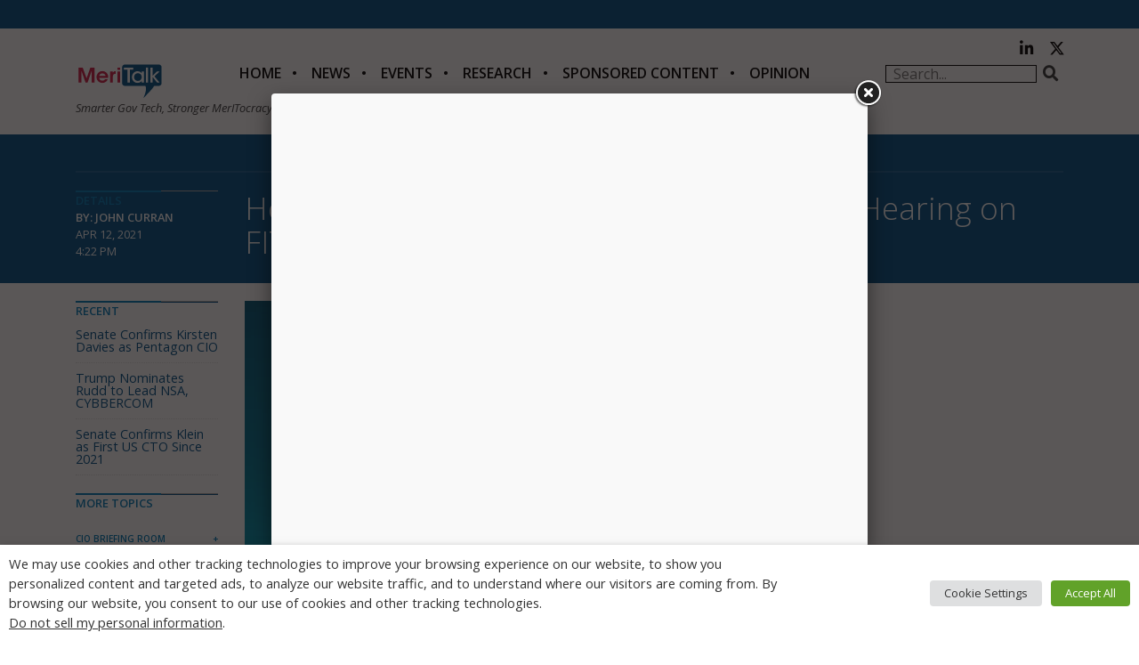

--- FILE ---
content_type: text/html; charset=utf-8
request_url: https://www.google.com/recaptcha/api2/anchor?ar=1&k=6LfjUksoAAAAANVNdROJadQLeQzyZgJ0_VD4XxG-&co=aHR0cHM6Ly9jZG4ubWVyaXRhbGsuY29tOjQ0Mw..&hl=en&v=7gg7H51Q-naNfhmCP3_R47ho&theme=light&size=normal&anchor-ms=20000&execute-ms=30000&cb=ya9z28nvhhbs
body_size: 48644
content:
<!DOCTYPE HTML><html dir="ltr" lang="en"><head><meta http-equiv="Content-Type" content="text/html; charset=UTF-8">
<meta http-equiv="X-UA-Compatible" content="IE=edge">
<title>reCAPTCHA</title>
<style type="text/css">
/* cyrillic-ext */
@font-face {
  font-family: 'Roboto';
  font-style: normal;
  font-weight: 400;
  font-stretch: 100%;
  src: url(//fonts.gstatic.com/s/roboto/v48/KFO7CnqEu92Fr1ME7kSn66aGLdTylUAMa3GUBHMdazTgWw.woff2) format('woff2');
  unicode-range: U+0460-052F, U+1C80-1C8A, U+20B4, U+2DE0-2DFF, U+A640-A69F, U+FE2E-FE2F;
}
/* cyrillic */
@font-face {
  font-family: 'Roboto';
  font-style: normal;
  font-weight: 400;
  font-stretch: 100%;
  src: url(//fonts.gstatic.com/s/roboto/v48/KFO7CnqEu92Fr1ME7kSn66aGLdTylUAMa3iUBHMdazTgWw.woff2) format('woff2');
  unicode-range: U+0301, U+0400-045F, U+0490-0491, U+04B0-04B1, U+2116;
}
/* greek-ext */
@font-face {
  font-family: 'Roboto';
  font-style: normal;
  font-weight: 400;
  font-stretch: 100%;
  src: url(//fonts.gstatic.com/s/roboto/v48/KFO7CnqEu92Fr1ME7kSn66aGLdTylUAMa3CUBHMdazTgWw.woff2) format('woff2');
  unicode-range: U+1F00-1FFF;
}
/* greek */
@font-face {
  font-family: 'Roboto';
  font-style: normal;
  font-weight: 400;
  font-stretch: 100%;
  src: url(//fonts.gstatic.com/s/roboto/v48/KFO7CnqEu92Fr1ME7kSn66aGLdTylUAMa3-UBHMdazTgWw.woff2) format('woff2');
  unicode-range: U+0370-0377, U+037A-037F, U+0384-038A, U+038C, U+038E-03A1, U+03A3-03FF;
}
/* math */
@font-face {
  font-family: 'Roboto';
  font-style: normal;
  font-weight: 400;
  font-stretch: 100%;
  src: url(//fonts.gstatic.com/s/roboto/v48/KFO7CnqEu92Fr1ME7kSn66aGLdTylUAMawCUBHMdazTgWw.woff2) format('woff2');
  unicode-range: U+0302-0303, U+0305, U+0307-0308, U+0310, U+0312, U+0315, U+031A, U+0326-0327, U+032C, U+032F-0330, U+0332-0333, U+0338, U+033A, U+0346, U+034D, U+0391-03A1, U+03A3-03A9, U+03B1-03C9, U+03D1, U+03D5-03D6, U+03F0-03F1, U+03F4-03F5, U+2016-2017, U+2034-2038, U+203C, U+2040, U+2043, U+2047, U+2050, U+2057, U+205F, U+2070-2071, U+2074-208E, U+2090-209C, U+20D0-20DC, U+20E1, U+20E5-20EF, U+2100-2112, U+2114-2115, U+2117-2121, U+2123-214F, U+2190, U+2192, U+2194-21AE, U+21B0-21E5, U+21F1-21F2, U+21F4-2211, U+2213-2214, U+2216-22FF, U+2308-230B, U+2310, U+2319, U+231C-2321, U+2336-237A, U+237C, U+2395, U+239B-23B7, U+23D0, U+23DC-23E1, U+2474-2475, U+25AF, U+25B3, U+25B7, U+25BD, U+25C1, U+25CA, U+25CC, U+25FB, U+266D-266F, U+27C0-27FF, U+2900-2AFF, U+2B0E-2B11, U+2B30-2B4C, U+2BFE, U+3030, U+FF5B, U+FF5D, U+1D400-1D7FF, U+1EE00-1EEFF;
}
/* symbols */
@font-face {
  font-family: 'Roboto';
  font-style: normal;
  font-weight: 400;
  font-stretch: 100%;
  src: url(//fonts.gstatic.com/s/roboto/v48/KFO7CnqEu92Fr1ME7kSn66aGLdTylUAMaxKUBHMdazTgWw.woff2) format('woff2');
  unicode-range: U+0001-000C, U+000E-001F, U+007F-009F, U+20DD-20E0, U+20E2-20E4, U+2150-218F, U+2190, U+2192, U+2194-2199, U+21AF, U+21E6-21F0, U+21F3, U+2218-2219, U+2299, U+22C4-22C6, U+2300-243F, U+2440-244A, U+2460-24FF, U+25A0-27BF, U+2800-28FF, U+2921-2922, U+2981, U+29BF, U+29EB, U+2B00-2BFF, U+4DC0-4DFF, U+FFF9-FFFB, U+10140-1018E, U+10190-1019C, U+101A0, U+101D0-101FD, U+102E0-102FB, U+10E60-10E7E, U+1D2C0-1D2D3, U+1D2E0-1D37F, U+1F000-1F0FF, U+1F100-1F1AD, U+1F1E6-1F1FF, U+1F30D-1F30F, U+1F315, U+1F31C, U+1F31E, U+1F320-1F32C, U+1F336, U+1F378, U+1F37D, U+1F382, U+1F393-1F39F, U+1F3A7-1F3A8, U+1F3AC-1F3AF, U+1F3C2, U+1F3C4-1F3C6, U+1F3CA-1F3CE, U+1F3D4-1F3E0, U+1F3ED, U+1F3F1-1F3F3, U+1F3F5-1F3F7, U+1F408, U+1F415, U+1F41F, U+1F426, U+1F43F, U+1F441-1F442, U+1F444, U+1F446-1F449, U+1F44C-1F44E, U+1F453, U+1F46A, U+1F47D, U+1F4A3, U+1F4B0, U+1F4B3, U+1F4B9, U+1F4BB, U+1F4BF, U+1F4C8-1F4CB, U+1F4D6, U+1F4DA, U+1F4DF, U+1F4E3-1F4E6, U+1F4EA-1F4ED, U+1F4F7, U+1F4F9-1F4FB, U+1F4FD-1F4FE, U+1F503, U+1F507-1F50B, U+1F50D, U+1F512-1F513, U+1F53E-1F54A, U+1F54F-1F5FA, U+1F610, U+1F650-1F67F, U+1F687, U+1F68D, U+1F691, U+1F694, U+1F698, U+1F6AD, U+1F6B2, U+1F6B9-1F6BA, U+1F6BC, U+1F6C6-1F6CF, U+1F6D3-1F6D7, U+1F6E0-1F6EA, U+1F6F0-1F6F3, U+1F6F7-1F6FC, U+1F700-1F7FF, U+1F800-1F80B, U+1F810-1F847, U+1F850-1F859, U+1F860-1F887, U+1F890-1F8AD, U+1F8B0-1F8BB, U+1F8C0-1F8C1, U+1F900-1F90B, U+1F93B, U+1F946, U+1F984, U+1F996, U+1F9E9, U+1FA00-1FA6F, U+1FA70-1FA7C, U+1FA80-1FA89, U+1FA8F-1FAC6, U+1FACE-1FADC, U+1FADF-1FAE9, U+1FAF0-1FAF8, U+1FB00-1FBFF;
}
/* vietnamese */
@font-face {
  font-family: 'Roboto';
  font-style: normal;
  font-weight: 400;
  font-stretch: 100%;
  src: url(//fonts.gstatic.com/s/roboto/v48/KFO7CnqEu92Fr1ME7kSn66aGLdTylUAMa3OUBHMdazTgWw.woff2) format('woff2');
  unicode-range: U+0102-0103, U+0110-0111, U+0128-0129, U+0168-0169, U+01A0-01A1, U+01AF-01B0, U+0300-0301, U+0303-0304, U+0308-0309, U+0323, U+0329, U+1EA0-1EF9, U+20AB;
}
/* latin-ext */
@font-face {
  font-family: 'Roboto';
  font-style: normal;
  font-weight: 400;
  font-stretch: 100%;
  src: url(//fonts.gstatic.com/s/roboto/v48/KFO7CnqEu92Fr1ME7kSn66aGLdTylUAMa3KUBHMdazTgWw.woff2) format('woff2');
  unicode-range: U+0100-02BA, U+02BD-02C5, U+02C7-02CC, U+02CE-02D7, U+02DD-02FF, U+0304, U+0308, U+0329, U+1D00-1DBF, U+1E00-1E9F, U+1EF2-1EFF, U+2020, U+20A0-20AB, U+20AD-20C0, U+2113, U+2C60-2C7F, U+A720-A7FF;
}
/* latin */
@font-face {
  font-family: 'Roboto';
  font-style: normal;
  font-weight: 400;
  font-stretch: 100%;
  src: url(//fonts.gstatic.com/s/roboto/v48/KFO7CnqEu92Fr1ME7kSn66aGLdTylUAMa3yUBHMdazQ.woff2) format('woff2');
  unicode-range: U+0000-00FF, U+0131, U+0152-0153, U+02BB-02BC, U+02C6, U+02DA, U+02DC, U+0304, U+0308, U+0329, U+2000-206F, U+20AC, U+2122, U+2191, U+2193, U+2212, U+2215, U+FEFF, U+FFFD;
}
/* cyrillic-ext */
@font-face {
  font-family: 'Roboto';
  font-style: normal;
  font-weight: 500;
  font-stretch: 100%;
  src: url(//fonts.gstatic.com/s/roboto/v48/KFO7CnqEu92Fr1ME7kSn66aGLdTylUAMa3GUBHMdazTgWw.woff2) format('woff2');
  unicode-range: U+0460-052F, U+1C80-1C8A, U+20B4, U+2DE0-2DFF, U+A640-A69F, U+FE2E-FE2F;
}
/* cyrillic */
@font-face {
  font-family: 'Roboto';
  font-style: normal;
  font-weight: 500;
  font-stretch: 100%;
  src: url(//fonts.gstatic.com/s/roboto/v48/KFO7CnqEu92Fr1ME7kSn66aGLdTylUAMa3iUBHMdazTgWw.woff2) format('woff2');
  unicode-range: U+0301, U+0400-045F, U+0490-0491, U+04B0-04B1, U+2116;
}
/* greek-ext */
@font-face {
  font-family: 'Roboto';
  font-style: normal;
  font-weight: 500;
  font-stretch: 100%;
  src: url(//fonts.gstatic.com/s/roboto/v48/KFO7CnqEu92Fr1ME7kSn66aGLdTylUAMa3CUBHMdazTgWw.woff2) format('woff2');
  unicode-range: U+1F00-1FFF;
}
/* greek */
@font-face {
  font-family: 'Roboto';
  font-style: normal;
  font-weight: 500;
  font-stretch: 100%;
  src: url(//fonts.gstatic.com/s/roboto/v48/KFO7CnqEu92Fr1ME7kSn66aGLdTylUAMa3-UBHMdazTgWw.woff2) format('woff2');
  unicode-range: U+0370-0377, U+037A-037F, U+0384-038A, U+038C, U+038E-03A1, U+03A3-03FF;
}
/* math */
@font-face {
  font-family: 'Roboto';
  font-style: normal;
  font-weight: 500;
  font-stretch: 100%;
  src: url(//fonts.gstatic.com/s/roboto/v48/KFO7CnqEu92Fr1ME7kSn66aGLdTylUAMawCUBHMdazTgWw.woff2) format('woff2');
  unicode-range: U+0302-0303, U+0305, U+0307-0308, U+0310, U+0312, U+0315, U+031A, U+0326-0327, U+032C, U+032F-0330, U+0332-0333, U+0338, U+033A, U+0346, U+034D, U+0391-03A1, U+03A3-03A9, U+03B1-03C9, U+03D1, U+03D5-03D6, U+03F0-03F1, U+03F4-03F5, U+2016-2017, U+2034-2038, U+203C, U+2040, U+2043, U+2047, U+2050, U+2057, U+205F, U+2070-2071, U+2074-208E, U+2090-209C, U+20D0-20DC, U+20E1, U+20E5-20EF, U+2100-2112, U+2114-2115, U+2117-2121, U+2123-214F, U+2190, U+2192, U+2194-21AE, U+21B0-21E5, U+21F1-21F2, U+21F4-2211, U+2213-2214, U+2216-22FF, U+2308-230B, U+2310, U+2319, U+231C-2321, U+2336-237A, U+237C, U+2395, U+239B-23B7, U+23D0, U+23DC-23E1, U+2474-2475, U+25AF, U+25B3, U+25B7, U+25BD, U+25C1, U+25CA, U+25CC, U+25FB, U+266D-266F, U+27C0-27FF, U+2900-2AFF, U+2B0E-2B11, U+2B30-2B4C, U+2BFE, U+3030, U+FF5B, U+FF5D, U+1D400-1D7FF, U+1EE00-1EEFF;
}
/* symbols */
@font-face {
  font-family: 'Roboto';
  font-style: normal;
  font-weight: 500;
  font-stretch: 100%;
  src: url(//fonts.gstatic.com/s/roboto/v48/KFO7CnqEu92Fr1ME7kSn66aGLdTylUAMaxKUBHMdazTgWw.woff2) format('woff2');
  unicode-range: U+0001-000C, U+000E-001F, U+007F-009F, U+20DD-20E0, U+20E2-20E4, U+2150-218F, U+2190, U+2192, U+2194-2199, U+21AF, U+21E6-21F0, U+21F3, U+2218-2219, U+2299, U+22C4-22C6, U+2300-243F, U+2440-244A, U+2460-24FF, U+25A0-27BF, U+2800-28FF, U+2921-2922, U+2981, U+29BF, U+29EB, U+2B00-2BFF, U+4DC0-4DFF, U+FFF9-FFFB, U+10140-1018E, U+10190-1019C, U+101A0, U+101D0-101FD, U+102E0-102FB, U+10E60-10E7E, U+1D2C0-1D2D3, U+1D2E0-1D37F, U+1F000-1F0FF, U+1F100-1F1AD, U+1F1E6-1F1FF, U+1F30D-1F30F, U+1F315, U+1F31C, U+1F31E, U+1F320-1F32C, U+1F336, U+1F378, U+1F37D, U+1F382, U+1F393-1F39F, U+1F3A7-1F3A8, U+1F3AC-1F3AF, U+1F3C2, U+1F3C4-1F3C6, U+1F3CA-1F3CE, U+1F3D4-1F3E0, U+1F3ED, U+1F3F1-1F3F3, U+1F3F5-1F3F7, U+1F408, U+1F415, U+1F41F, U+1F426, U+1F43F, U+1F441-1F442, U+1F444, U+1F446-1F449, U+1F44C-1F44E, U+1F453, U+1F46A, U+1F47D, U+1F4A3, U+1F4B0, U+1F4B3, U+1F4B9, U+1F4BB, U+1F4BF, U+1F4C8-1F4CB, U+1F4D6, U+1F4DA, U+1F4DF, U+1F4E3-1F4E6, U+1F4EA-1F4ED, U+1F4F7, U+1F4F9-1F4FB, U+1F4FD-1F4FE, U+1F503, U+1F507-1F50B, U+1F50D, U+1F512-1F513, U+1F53E-1F54A, U+1F54F-1F5FA, U+1F610, U+1F650-1F67F, U+1F687, U+1F68D, U+1F691, U+1F694, U+1F698, U+1F6AD, U+1F6B2, U+1F6B9-1F6BA, U+1F6BC, U+1F6C6-1F6CF, U+1F6D3-1F6D7, U+1F6E0-1F6EA, U+1F6F0-1F6F3, U+1F6F7-1F6FC, U+1F700-1F7FF, U+1F800-1F80B, U+1F810-1F847, U+1F850-1F859, U+1F860-1F887, U+1F890-1F8AD, U+1F8B0-1F8BB, U+1F8C0-1F8C1, U+1F900-1F90B, U+1F93B, U+1F946, U+1F984, U+1F996, U+1F9E9, U+1FA00-1FA6F, U+1FA70-1FA7C, U+1FA80-1FA89, U+1FA8F-1FAC6, U+1FACE-1FADC, U+1FADF-1FAE9, U+1FAF0-1FAF8, U+1FB00-1FBFF;
}
/* vietnamese */
@font-face {
  font-family: 'Roboto';
  font-style: normal;
  font-weight: 500;
  font-stretch: 100%;
  src: url(//fonts.gstatic.com/s/roboto/v48/KFO7CnqEu92Fr1ME7kSn66aGLdTylUAMa3OUBHMdazTgWw.woff2) format('woff2');
  unicode-range: U+0102-0103, U+0110-0111, U+0128-0129, U+0168-0169, U+01A0-01A1, U+01AF-01B0, U+0300-0301, U+0303-0304, U+0308-0309, U+0323, U+0329, U+1EA0-1EF9, U+20AB;
}
/* latin-ext */
@font-face {
  font-family: 'Roboto';
  font-style: normal;
  font-weight: 500;
  font-stretch: 100%;
  src: url(//fonts.gstatic.com/s/roboto/v48/KFO7CnqEu92Fr1ME7kSn66aGLdTylUAMa3KUBHMdazTgWw.woff2) format('woff2');
  unicode-range: U+0100-02BA, U+02BD-02C5, U+02C7-02CC, U+02CE-02D7, U+02DD-02FF, U+0304, U+0308, U+0329, U+1D00-1DBF, U+1E00-1E9F, U+1EF2-1EFF, U+2020, U+20A0-20AB, U+20AD-20C0, U+2113, U+2C60-2C7F, U+A720-A7FF;
}
/* latin */
@font-face {
  font-family: 'Roboto';
  font-style: normal;
  font-weight: 500;
  font-stretch: 100%;
  src: url(//fonts.gstatic.com/s/roboto/v48/KFO7CnqEu92Fr1ME7kSn66aGLdTylUAMa3yUBHMdazQ.woff2) format('woff2');
  unicode-range: U+0000-00FF, U+0131, U+0152-0153, U+02BB-02BC, U+02C6, U+02DA, U+02DC, U+0304, U+0308, U+0329, U+2000-206F, U+20AC, U+2122, U+2191, U+2193, U+2212, U+2215, U+FEFF, U+FFFD;
}
/* cyrillic-ext */
@font-face {
  font-family: 'Roboto';
  font-style: normal;
  font-weight: 900;
  font-stretch: 100%;
  src: url(//fonts.gstatic.com/s/roboto/v48/KFO7CnqEu92Fr1ME7kSn66aGLdTylUAMa3GUBHMdazTgWw.woff2) format('woff2');
  unicode-range: U+0460-052F, U+1C80-1C8A, U+20B4, U+2DE0-2DFF, U+A640-A69F, U+FE2E-FE2F;
}
/* cyrillic */
@font-face {
  font-family: 'Roboto';
  font-style: normal;
  font-weight: 900;
  font-stretch: 100%;
  src: url(//fonts.gstatic.com/s/roboto/v48/KFO7CnqEu92Fr1ME7kSn66aGLdTylUAMa3iUBHMdazTgWw.woff2) format('woff2');
  unicode-range: U+0301, U+0400-045F, U+0490-0491, U+04B0-04B1, U+2116;
}
/* greek-ext */
@font-face {
  font-family: 'Roboto';
  font-style: normal;
  font-weight: 900;
  font-stretch: 100%;
  src: url(//fonts.gstatic.com/s/roboto/v48/KFO7CnqEu92Fr1ME7kSn66aGLdTylUAMa3CUBHMdazTgWw.woff2) format('woff2');
  unicode-range: U+1F00-1FFF;
}
/* greek */
@font-face {
  font-family: 'Roboto';
  font-style: normal;
  font-weight: 900;
  font-stretch: 100%;
  src: url(//fonts.gstatic.com/s/roboto/v48/KFO7CnqEu92Fr1ME7kSn66aGLdTylUAMa3-UBHMdazTgWw.woff2) format('woff2');
  unicode-range: U+0370-0377, U+037A-037F, U+0384-038A, U+038C, U+038E-03A1, U+03A3-03FF;
}
/* math */
@font-face {
  font-family: 'Roboto';
  font-style: normal;
  font-weight: 900;
  font-stretch: 100%;
  src: url(//fonts.gstatic.com/s/roboto/v48/KFO7CnqEu92Fr1ME7kSn66aGLdTylUAMawCUBHMdazTgWw.woff2) format('woff2');
  unicode-range: U+0302-0303, U+0305, U+0307-0308, U+0310, U+0312, U+0315, U+031A, U+0326-0327, U+032C, U+032F-0330, U+0332-0333, U+0338, U+033A, U+0346, U+034D, U+0391-03A1, U+03A3-03A9, U+03B1-03C9, U+03D1, U+03D5-03D6, U+03F0-03F1, U+03F4-03F5, U+2016-2017, U+2034-2038, U+203C, U+2040, U+2043, U+2047, U+2050, U+2057, U+205F, U+2070-2071, U+2074-208E, U+2090-209C, U+20D0-20DC, U+20E1, U+20E5-20EF, U+2100-2112, U+2114-2115, U+2117-2121, U+2123-214F, U+2190, U+2192, U+2194-21AE, U+21B0-21E5, U+21F1-21F2, U+21F4-2211, U+2213-2214, U+2216-22FF, U+2308-230B, U+2310, U+2319, U+231C-2321, U+2336-237A, U+237C, U+2395, U+239B-23B7, U+23D0, U+23DC-23E1, U+2474-2475, U+25AF, U+25B3, U+25B7, U+25BD, U+25C1, U+25CA, U+25CC, U+25FB, U+266D-266F, U+27C0-27FF, U+2900-2AFF, U+2B0E-2B11, U+2B30-2B4C, U+2BFE, U+3030, U+FF5B, U+FF5D, U+1D400-1D7FF, U+1EE00-1EEFF;
}
/* symbols */
@font-face {
  font-family: 'Roboto';
  font-style: normal;
  font-weight: 900;
  font-stretch: 100%;
  src: url(//fonts.gstatic.com/s/roboto/v48/KFO7CnqEu92Fr1ME7kSn66aGLdTylUAMaxKUBHMdazTgWw.woff2) format('woff2');
  unicode-range: U+0001-000C, U+000E-001F, U+007F-009F, U+20DD-20E0, U+20E2-20E4, U+2150-218F, U+2190, U+2192, U+2194-2199, U+21AF, U+21E6-21F0, U+21F3, U+2218-2219, U+2299, U+22C4-22C6, U+2300-243F, U+2440-244A, U+2460-24FF, U+25A0-27BF, U+2800-28FF, U+2921-2922, U+2981, U+29BF, U+29EB, U+2B00-2BFF, U+4DC0-4DFF, U+FFF9-FFFB, U+10140-1018E, U+10190-1019C, U+101A0, U+101D0-101FD, U+102E0-102FB, U+10E60-10E7E, U+1D2C0-1D2D3, U+1D2E0-1D37F, U+1F000-1F0FF, U+1F100-1F1AD, U+1F1E6-1F1FF, U+1F30D-1F30F, U+1F315, U+1F31C, U+1F31E, U+1F320-1F32C, U+1F336, U+1F378, U+1F37D, U+1F382, U+1F393-1F39F, U+1F3A7-1F3A8, U+1F3AC-1F3AF, U+1F3C2, U+1F3C4-1F3C6, U+1F3CA-1F3CE, U+1F3D4-1F3E0, U+1F3ED, U+1F3F1-1F3F3, U+1F3F5-1F3F7, U+1F408, U+1F415, U+1F41F, U+1F426, U+1F43F, U+1F441-1F442, U+1F444, U+1F446-1F449, U+1F44C-1F44E, U+1F453, U+1F46A, U+1F47D, U+1F4A3, U+1F4B0, U+1F4B3, U+1F4B9, U+1F4BB, U+1F4BF, U+1F4C8-1F4CB, U+1F4D6, U+1F4DA, U+1F4DF, U+1F4E3-1F4E6, U+1F4EA-1F4ED, U+1F4F7, U+1F4F9-1F4FB, U+1F4FD-1F4FE, U+1F503, U+1F507-1F50B, U+1F50D, U+1F512-1F513, U+1F53E-1F54A, U+1F54F-1F5FA, U+1F610, U+1F650-1F67F, U+1F687, U+1F68D, U+1F691, U+1F694, U+1F698, U+1F6AD, U+1F6B2, U+1F6B9-1F6BA, U+1F6BC, U+1F6C6-1F6CF, U+1F6D3-1F6D7, U+1F6E0-1F6EA, U+1F6F0-1F6F3, U+1F6F7-1F6FC, U+1F700-1F7FF, U+1F800-1F80B, U+1F810-1F847, U+1F850-1F859, U+1F860-1F887, U+1F890-1F8AD, U+1F8B0-1F8BB, U+1F8C0-1F8C1, U+1F900-1F90B, U+1F93B, U+1F946, U+1F984, U+1F996, U+1F9E9, U+1FA00-1FA6F, U+1FA70-1FA7C, U+1FA80-1FA89, U+1FA8F-1FAC6, U+1FACE-1FADC, U+1FADF-1FAE9, U+1FAF0-1FAF8, U+1FB00-1FBFF;
}
/* vietnamese */
@font-face {
  font-family: 'Roboto';
  font-style: normal;
  font-weight: 900;
  font-stretch: 100%;
  src: url(//fonts.gstatic.com/s/roboto/v48/KFO7CnqEu92Fr1ME7kSn66aGLdTylUAMa3OUBHMdazTgWw.woff2) format('woff2');
  unicode-range: U+0102-0103, U+0110-0111, U+0128-0129, U+0168-0169, U+01A0-01A1, U+01AF-01B0, U+0300-0301, U+0303-0304, U+0308-0309, U+0323, U+0329, U+1EA0-1EF9, U+20AB;
}
/* latin-ext */
@font-face {
  font-family: 'Roboto';
  font-style: normal;
  font-weight: 900;
  font-stretch: 100%;
  src: url(//fonts.gstatic.com/s/roboto/v48/KFO7CnqEu92Fr1ME7kSn66aGLdTylUAMa3KUBHMdazTgWw.woff2) format('woff2');
  unicode-range: U+0100-02BA, U+02BD-02C5, U+02C7-02CC, U+02CE-02D7, U+02DD-02FF, U+0304, U+0308, U+0329, U+1D00-1DBF, U+1E00-1E9F, U+1EF2-1EFF, U+2020, U+20A0-20AB, U+20AD-20C0, U+2113, U+2C60-2C7F, U+A720-A7FF;
}
/* latin */
@font-face {
  font-family: 'Roboto';
  font-style: normal;
  font-weight: 900;
  font-stretch: 100%;
  src: url(//fonts.gstatic.com/s/roboto/v48/KFO7CnqEu92Fr1ME7kSn66aGLdTylUAMa3yUBHMdazQ.woff2) format('woff2');
  unicode-range: U+0000-00FF, U+0131, U+0152-0153, U+02BB-02BC, U+02C6, U+02DA, U+02DC, U+0304, U+0308, U+0329, U+2000-206F, U+20AC, U+2122, U+2191, U+2193, U+2212, U+2215, U+FEFF, U+FFFD;
}

</style>
<link rel="stylesheet" type="text/css" href="https://www.gstatic.com/recaptcha/releases/7gg7H51Q-naNfhmCP3_R47ho/styles__ltr.css">
<script nonce="gKLwIY2i-zxLC7zeGMebgQ" type="text/javascript">window['__recaptcha_api'] = 'https://www.google.com/recaptcha/api2/';</script>
<script type="text/javascript" src="https://www.gstatic.com/recaptcha/releases/7gg7H51Q-naNfhmCP3_R47ho/recaptcha__en.js" nonce="gKLwIY2i-zxLC7zeGMebgQ">
      
    </script></head>
<body><div id="rc-anchor-alert" class="rc-anchor-alert"></div>
<input type="hidden" id="recaptcha-token" value="[base64]">
<script type="text/javascript" nonce="gKLwIY2i-zxLC7zeGMebgQ">
      recaptcha.anchor.Main.init("[\x22ainput\x22,[\x22bgdata\x22,\x22\x22,\[base64]/[base64]/UltIKytdPWE6KGE8MjA0OD9SW0grK109YT4+NnwxOTI6KChhJjY0NTEyKT09NTUyOTYmJnErMTxoLmxlbmd0aCYmKGguY2hhckNvZGVBdChxKzEpJjY0NTEyKT09NTYzMjA/[base64]/MjU1OlI/[base64]/[base64]/[base64]/[base64]/[base64]/[base64]/[base64]/[base64]/[base64]/[base64]\x22,\[base64]\x22,\x22JMK7f8Koa2lII8ORJGl2NSLCoC7Dhzx1I8OHw4DDqMO+w4g6D3zDqXYkwqDDohPCh1BcworDhsKKNyrDnUPClcOsNmPDr1vCrcOhCcORW8K+w6vDtsKAwpsGw43Ct8OdQzTCqTDCj3fCjUNFw7HDhEAzZGwHDcO1ecK5w6HDhsKaEsOzwpEGJMOQwq/DgMKGw7DDpsKgwpfCkwXCnBrClGN/MHDDnyvClDDCmMOlIcKRR1IvEXHChMOYPnPDtsOuw4bDgsOlDQ81wqfDhSnDl8K8w75ew7AqBsKiKsKkYMK+PzfDknLCvMOqNH5xw7d5wpp0woXDqm0Tfkc8DcOrw6F8dDHCjcK4SsKmF8Kbw4Bfw6PDghfCmknCuDXDgMKFKcKsGXpAMixKQMKlCMOwF8O9J2Q7w4/Ctn/DhcOsQsKFwrLCgcOzwrpqWsK8wo3CgybCtMKBwoPCmxV7wqxew6jCrsKPw6DCim3DrDU4wrvCkMK6w4IMwr7DsS0ewrHCv2xJM8OFLMOnw4Zuw6lmw7XCosOKEDxmw6xfw5fCmX7DkHXDu1HDk18+w5lyT8KMQW/DpBoCdXcKWcKEwqbCsg5lw4vDmsO7w5zDuUtHNWQkw7zDonrDj0UvDxRfTsKkwqwEesOUw6TDhAszHMOQwrvClMKIc8OfP8OjwphKTMOGHRgMWMOyw7XCi8KhwrFrw6MrX37CmBzDv8KAw5vDl8OhIzhBYWoLE1XDjWvCnC/[base64]/DjsKuwrrChh/DoSrCmMK/W2Fnwq7CgCzCjV7CtDBQPMKUSMOKN17Dt8KMwpbDusKqThzCgWUHL8OVG8Owwopiw7zCuMOmLMKzw6fCqTPCsj/[base64]/DhMKOeQnCsBPDixbClsK7w6nDtsK9Bl/DhCk0wqMEw7Blwr1jwqxKT8KUFANpNmTCksKSwrhSw7AUJcOxwrFJw6LDpF7CosKuM8KSw7/[base64]/CqWBewq0fwqd1w4HDoA9cY8K7w7nDrsOYWQsCasKcw6pPw6jCsU0MwozDsMOWwpTCscKZwq7DvMK9PcKkwqFFwosQwrwOw5jCvho/w6DChyDDk2DDsCVnaMO8wpBfw50lI8OpwqTDg8KxSRvCmScLXyHCocOiLMKzw4LChyrCv0kiTcK/w5lIw5hvGxkTw7nDgMK+T8O+a8KIwoJEwpPDjUnDtMKMHmfDkTLCosOiw5NDPSfDpWxDwqIWw7gwLmDDt8Oow68+K3bCncKCXSnDkmcVwpvCmyDCi0nDuFEEwpjDvgnDjDNmSkRBw4TCng/[base64]/CrnATw6dgLMKZw73Cq8Ogw7XClsKNLsOZXVxkBS7DnMOpwrpJwppLRQAIw6TDkiPCgcKgw5DChsOSworCv8KVwr8uUcKpSCHCnG7DosO1wq1MOcKNDmLCpA3DhMO5w7vDuMKodQLCo8KOPgjCpl0pVMOiwrzDi8K3w7g2KGFbYmXCuMKiw40cZMORMn/[base64]/[base64]/KH7DkEfDicKbUcKLwq3Dh3wRMMK/woXDgMKAAUkdwrfCgMOTccOLwqTCh2DDrg4hWsKIwqvDsMO8f8KHwqxWw5oSDy/CqMKsHwNdPATClWbCjcKCw7rCmsK+w4bCncKqN8KQwrvDukfDiwbDqDEEw67Cs8O5YsKKD8KNLUwNwqJowpMkajTDsx9ww6DCpALCml5awrPDrzfDl1B7w6DDgnFdw6k3w7zDsgnCjzQ3w5LCpWRqCG9zYEfCkj4/JMOZUlzDucK6RcOcwr5hLMKswobCrMO6w7LChDnCq1oPIjQ5K1cFw4PDrRllUyrCkStZwrPCvMOiwrVPA8ODwr/DjGoXB8KKJjvCtXvCuxluwoLCisKGbiQYwp/ClG7ChMO8LMKKw6Y6w6YGw44uQcO5FsKjw5PDl8KvFTJSw7vDjMKTwqUjdcOjwrvDiwDChcOQw7cRw4zDlcKXwqzCvsKAw4LDnsK0w6x6w5LDs8OBU2Y/[base64]/CiRLCkS9zacOQJsKCwqvCvMKAworCksKiU07DpMKmYDPDiCNaQ0ZjwqdSwqQAwrTCtcKKwqfDosKJwqURUG3CrUYHwrLCpsKWXwJCw4dww5Zbw7LCtMKJw7HDssOrehlKwrFvw79DYS/DvcKgw6p1wq1rwrNvRRDDqsK4CA4jBB/CiMKdVsOEwoHDlMOFXMKTw6AFAMKMwowSwp3Cr8KWcE15wqAxw71jwqMyw4vDt8KQFcKewq55ZyDDpmlBw6RObhccwqtww57DusK/w6XDlMKkw75UwrtNMALDrcOTwqvDnlrCtsOFT8K3w6PChMKJV8ONGsO3Yi3DvsKraHPDmcK0FMOtZnrCocOlaMOFw41wX8Kew6HCon1sw6opYTVBwrPDrmHDs8O6wrLDmcKXNAFxw6HDncOEwo/Dv2LCmnUFwqpyS8OCY8OcwpbCscKCwpHCoGDCkMO4XMKVIcKwwoDDkDtEc19UW8KQaMKNMsK1woHCpMOow4gMw451w7HCiSUqwrnCrF/Dp1XCmk7CuFc5w5/DnMKPe8K4woFvZTN5wp7Cr8K+Mw7ChkhGw5AFw61vb8KHQBVzaMKeBTzDrR5zw60FwoXDn8KqeMKlN8KgwrxWw7TCoMKIRMKpVMK2RsKkNWcjwp/CosKnBgTCp0rCvMKHW31ddTQRAADCgsOlFcO7w4FJPsK4wp1dGWXDoSXCk0jDnFzCjcOMDyfDoMOsQsKJw70dGMKMe1fDq8KSJntjecKUAS5iw6RsQsK4XQ/DlMOSwozCtxp3dsONWVETwpgbw7/[base64]/MsKRwpLCsTXCvh7ChSQxY8KvwqN1EDbCmsOCwoTDnSnCk8OYw6zDqklvLi7DmgDDtsOwwqAww6HCsGwrwpjDqlABw6TDmlEWGcKFXsKpAsKzwohbw5vDlcO9FljDpTnDnW3CkW/DlWzDknzCnSvCvcKvAsKqAMKFAsKuSl7CrVNswpzCuGAEFk0FLijDgUHDtx/Cs8K/[base64]/TsKZGMOOwpTCmSdywrlQJMO+GsKFw4Fmwo5ZVsK5GcKTf8OLc8KIw6UlflvCtnbCrMO6wpnDicODW8KLw4PDuMKDw4ZxdcK1AMOhwrA+wpt/w4powqN+wpHDt8Okw5/DiV17RsKoB8Kcw4NOwofCpcK/w5MAVSJGw6nDtUdzXQfCg35ZPcKIw79hw4/Chg9zwqrDozbDssOJwpXDvcOPw5zChsKxwpZkG8K8PQ/[base64]/wrvDiUFhEmPCo8OHw6ITPj0Dw63CvQvCisKgw4oIw73DlCrDhiN+U23Dt1/[base64]/R2Ruwr7CrMKvIcOAGj3DpGvCpMOgw6wSBnbDgAXCjMOEw4fDnEE7RcOlw7gpw68FwowtTzpRcztFw7HDrBJXUMKlwqQewrVuwp7DpcK3w5vDsCsTwr8FwoI2cEJzw7hTwpoawoLDlRYVw6PDsMOqw6FbRMOLWsOqwrUUwp/Cig/Dm8OYw7DDisKNwrAXS8O4w7kZeMOqw7XDhcKCwp4edMKHwosswpDCrQ7DucKvw7plRsKuZ3k5woHCiMKdW8KyTVh2d8Otw5NeZ8KhVMKOwq0ocj4xc8OkQcKRwrZGS8OxS8K2wq1zw5vDm0nDr8Ovw7DDkiPDvsOVVnDCgcK/EsKsK8O6w5bDiil8McKxwoXDmsKCScO/woYSw5fDiBJ/w7VCf8OhwpPCisOWH8ObfkjDgno8aGFucXjDmBLClcK0PnENwqXCiXFhwo/CssKtw7XCnMKuGUbCojnCsQnDsGhoDMOZLkwqwq3CksOeIMOVHUAdSMK+w7Ixw43Dn8OlWMKubGrDrADCuMKYGcOoGcKRw7ZIw6HCmB08XcKPw4o3woVKwq5kw4UWw5Yawr3DvsKjQSvDr3VjFj7ChlXDgUAefnk3wpUzwrXDocKFwo5xCcK6DBROFMORS8K4csK/w5lqwql7GsOFDEUywp3Dk8OBwozCoSVUQGXCrBxlesK+aGvCsnzDs33ChcKDdcOcw7PDncObRcOCc2/CoMOzwpdzw4M9YMOGwqXDpxrCucK7dSpSwogGwp7CkBzDuyHCnTMdwpdJJB3CgcOwwrrDksK8ZMOewpfDoSzDuRZTWVnCuwk5exsgwp/[base64]/w6gnw6rDmMOjw4fDkcOycnzDscKpIMOfFMKhCCDDv2fCosK/w7/[base64]/I8Oow7lKw5TCucO0woQ8wrFfwqTCtkgbZUXCk8KGAcO4w55bZcKOXMKTU27DpsOEMWcYwqnCqsKhXMKlSkXDgiDCrsKLaMKAHcOMQMORwpEKw6rDlEx+wqEPVsO+w77DjsO8cBEKw4/Cm8OAU8KRch4ywppvcsKawpd0IMKmM8OIwqcaw6XCrGQEI8K0GcKrOl3DusKIVcOLw6vCpyAWLFNeAgIKIg88w4jDvgtGasOlw6XDlsOCw43Di8OaR8OSwoTDo8OOw5bDtipKacOkcx7DmsKMw7QOw7vCp8OcJsKgdgDDsC/Cg0xDwrLCi8OZw5QbLGMKJcOcKnzDqcO9wrrDlkBtZcOqVDjDgF0cw6LChsK0UwbDg15dw47CtSfCo3dyHWLCoCsBIQ0MNcKHw4vDnyjDlMKSemsIwqJ8wr/[base64]/CnsOxXzlSZsKuwp3DgUzCimXCnzjCkcOrDB5vMnssekN8w5AHw6tVwofCocOswqtlw6DCi2fCsUTCrmtpO8OpN0UOLcK2PsKLwoPDtsK0e2t2w5nDo8OIwrBrw7bCtsK9aTbCo8KeVBrCn0U/wppWTMK1eBVgw7AWw4o3worDimzCjS1Mwr/DksKQw7gVBcOgwrvChcKowrDDsUjCjxpWTh7DuMONTjwcwpVzwqpaw73DhwgDOcKWa0sfY0TCm8KLwqnDq1ZPwpYnd0c/Mwxhw4R3NTwhw5Ndw7YVWQdAwrXDvsO4w7rCnMK8wrtAPsOVwo/CvcKxCxvDs3nChsO7G8OKSsO2w43Di8KrREUASV3CtQkmMMKwKsKaU356WmcUw6lCwp/Ck8OhPmMOTMKdwrbCn8KZI8O6wofCn8K9NBzClWJmw7MiOXxUw4NYw4DDqcKPH8KYaXoad8Knw40CaVUNB33DgcOAw4cpw4DDkSbDmgoDLXdVwq59woTDk8OWwrwqw5TCkRPCrcO5NcO9w7/[base64]/DqVTDh1fCt8KxGMKqOnI3w5XDpMKZwqbCphVAw6/ClsKkw4owFMO0AsOEI8OZSRxJUMOtw6nCpHkBOcOqe3s6Xg/CkUrCr8KuUldVw7/DvFZRwpBEBArDkyNawpfDjCfCl2BjV2IRwq/CnBpQHcOywqAgw4nDoT8vwr7CtSxBN8O9XcKNMcOIJsOlcWjCtScZw7/[base64]/LsOLWMO5PcOUwpteGsKzXBTCpmDCg8K5wqkoC1bCmT/DtMOGb8OEVsOYD8Omw7lbOcKubAMkfXTDolrCgsOew7BuFwXDpWdWCxd8TUw6N8OAw7nCqMOvSMK0QHQuTEzCicOsMsKuL8KBwrkMWsOywqdBBMKhwoItLAUNaU8Kaz0DSMOlb1TCv1rDsyoRw6RHwozCgcO2Gm5rw5sAS8KJwrjCkcK2w4/ClMOSw5HDlsKoXcORw7gewqXChHLDnsKPUcOefMOfcAPChENLw4dPUcOOwo/Cu1BVwqFFSsKcCkXDosOnw64Qwo3Dhl9Zw4HChHEjw6XCsApWwp4lw5s9LVPDiMK/[base64]/CicOWEAfCilhzHsKsbjfCgU4WIQl8N8OaenYyRU7Cl0bDpVXDjMK1w5bDn8ODTMKQGk7DqcKhRElFHMKFw51GGQfDrH1CCsK3w6rCicOsR8ORwqDCtDjDlMKxw6U1wqfDnXfDqMOdw7sfwq5UwrLCmMK4DcKMw6JFwoXDqk/DsDBuw6fDnSPCnnTDpsKAU8KpasKoIz1Gwo9Ow5kKw4vDuid5RzA5wp5pIsKZIEA0w7zCvTsNQS/CjMOBMMOzwolrwqvCj8K0TcKAw6zDkcKFPxbDicKLPcOxw4PDgS9uwq0fw7jDlsKfXkoXwqnDqxQkw7vDvRPCiGoCFVPCnsKuwq3CgXNywovDgcKtKRpdw7zDmHEwwpTCuX0+w5PCocKeU8Kzw4Jhw60JesKoNjXDqMO/Y8O+Z3HDt3VrVzJHEXjDo2VFN03Dt8OtLVACw5hYwqAMAUoQJcOUwq3CgG/CusOxfDDCpMKoNFsmwpFEwphSVcKQQ8KgwrA4w57ClcK+w5M/w6IXwqklJn/DnUjCvcOUFHVIwqPCnSrCuMOAwplOLsKSw5HDs0Z2X8KGGgrCm8O9W8KIw7IZw7dqwpwsw4IZOcOMQCM3wqZpw43Cr8O+aHIaw6/ClUQ8X8KUw7XCicOXw7A5Q0fDmsKpFcOWADPDhATChUnDs8KyMTfDnCrDsk/DtsKuwovCkk87PGgWXwcpXsOoRcKew5rCoGXDuVclw4vClSVsb0XDky7DjcOdwqTCtDMdW8O9w7RSwph9wr7CvcKkw6cRGMOtMzBnwr5ww6XDkcKGWx1xLSgcwpgEw7wWw5vCnkrCkMK4wrcDGsOGwpfCqUfCsj/DlMKGHSbDpTs4NjrDhsOFcAwOehnDncOZUFNPT8O6wrxnF8Ofw6jCqDvDj1Ziw58hNhhnwpVAe3jDh0DClhTCu8OFw4bClAA3BXzDsnUPw6/[base64]/[base64]/DoR7DncOxwoEiw6kKwojDllR3GVjClHQUOcOzN1dcW8KyZ8K7wqnCgcOYw7DDlVUidcOSworDjMObZxDCrDYnwqjDgsO7B8KgGkgKw7zDuS4yQ3Qiw7YvwqheMcOHLsKDGD/[base64]/wpgKQsOEw6HCu8KIVAnClcKbwpsLw73CpsOaTQc3VMOgworDocKlwqc5NQltPx9WwoTDp8KCwp3DusK6dMOyNMOHwpTDj8OoVmthwo9lw75obGJWw4PCihfCsCwVUMORw4JGPG82wpLCrsKGBE/Dm3IGVTtBCsKcWsKXwrnDpsOzw6gSK8Otwq3CiMOiwo8qD2oBScKTw6lkRMKgK1XColfDkmVKbsO8wprCnWAFbjokwq/DtBoXw7TDoCooVlBeN8O9aXd5wrDCu3LCh8KYesKkw5bCsmdOwq1XeXU0SyLCpsOAw6BWwq3DlsKfEn1wQ8OFQjvCl2XDkcKKZkFUD0jCpMKrAz5UYB0lw70Zw7XDtTHDl8KcKMKlZg/Dn8OaNG3DocKZAxc/wo/[base64]/DkcOEw6XDocOrwoLDp8KBwp/DqFvDi2MXw79swpTDvnrDosKrXXoOVVMBwqQNMVRaw5AAIMK7ZWtaUXHDnsKhw6bCp8KDwoBpw68jw5xXZ2TDoXjCqsKLcGdgw5VxTMKbb8KswqRkXsK1wq4Gw6lQOUYaw6krw7wCWMO9clPDqBDDkQFrw43DmcKGwqvCjMK+w7/DnCzCnV/Ds8KtS8KSw4PCpsKsHMKDw5/Cj0xZwpMUdcKhw68Nwr1PwrnCscO5GsOwwrxMwropQyfDjMOGwpbDnjArwrzDucKLMsO4wogVwofDu27DkcKQw5LCvsK5AhrDhgTDpcOkwqAcwo/DpMOlwoZlw4dyJnvDo0vCsFbCu8OKGMKpw70PESzDscObwo4JIi3DosKhw4nDvirCt8Otw5nDhMOdWUN1dcOJKwbCgcKZw7QDC8Oow7UUwphBw6HCsMOcATTCgMKfVnRJS8OfwrdBX0pDPXbCpX/[base64]/[base64]/DphAEw5crw554SsKoHAjCosOmG8K+wpnDkcOSwqV+aXHCmU7Cryh2woQRw5nDlsKpWx7CoMOwF1TCg8O8TMKFBH7Dixw4w6JDwrvDvzYmNMKLEjtzw4YaVMKCw47DlEPCkR/DkALClcKRwp/CicKGAMOrfn0ew4NEXBE4QMOFPWbCsMOaUMK1w5UfBSHDiD4kY03DkcKXwrQBS8KLTSRWw7QJwqgMwrU1w5nCknbCiMKpJhcbN8Ofe8OVasKUfXhQwpHDnEwhw4s7YCDDjMOlwpxmdxZBw4Ulw57CvMKSH8OXJycXIFjCmcKoFsKmM8OQLXEBFhPDicK3TMKyw7/DgHfCiV99aWrDth0TY3pqw4HDjjLDmB/DqFPCocOjwpXDtMKwFsOmAMOKwohrSWJBf8KQw5HCj8KwaMOfLlx2CsOxw7Bhw5DDj3lMwqLCscOgwpwMwpNjwp3CnhHDnl/DvWXDsMK0V8KmDgwQwo7Dm0jDvRcxZELCgznCjsOpwqHDsMOuZGRlw57DnMK2cG/CqcOQw7Jzw78cdcOjBcOUIsOswqlPQMK+w5xlw4bDnmN+F3ZEEsOgwoFqN8OIWRYRLlILWcKyS8OhwoxBw58EwpwNJcOdN8KSCcOJVF7CviJGw5FNw4rCs8KTFQdKdMKSwq03LGjDkXDCv3nDqjBbcyHCsiVubMK/KMKOelXCh8KbwpDCkkHDt8ORw7pkfG5fwoNFw7nCqXYLw4DDnlpPVT7DosKfFgcbw6hxwqllw6zDmlNswp3DtcKkJik2PQ8cw5UDwo7DogoUFMO+ViJ0w7jDosOtAMONHEHDmMOeLMOPw4TDisOiIRtmVG0Qw6DCkRs8worCjMOJw7nCqcOqDn/[base64]/w5jCsXQHRgrCoWvCgMKBDcOCw5vChcOhajh2EQdvLA3DrFXDrlPDqyBCw7R0wpFhwqpkXh0QMsKwY0dHw6pCMijCoMKBMELCrcOnScKzT8O5wpzCvsK9w5Fmw7hNwqtoL8OsbsOlw6XDhcO9wocTBMKIw7NIwpnCpsOgPMOrwrUTwq4qSTdCKTshwq/CgMKYccKfw7oiw77DrsKAO8KJw7bCqDzCvwfDnwo2wq14OsO1wovDhsKUw4nDnB/DrnYxEsO0diFvwpTDj8OuasKfw557wqR3w5DDqnjDpsO/PcO5fmNkwq1pw4QPVFEcwq1xw6fClwI1w499UcONwprDlMO9wpF3QsONTwBWwpolX8OYw7DDpwbDkEF4NSFpwpgmwqnDicO5w4rDpcK5w73Dl8OdJcOHw6HDtXoFYcKwX8Kew6R6w6bDg8OgRGrDk8O3HivCvMOERsOOBn0CwqfCpF3Dsk/DmcOkw63DrsKbLWdnAsKxw4U/[base64]/DtsOHBcONw7xMVMO0OE7CgCw3wpwGAcK7R8KiVBIBw4sKPsK2SEXDpsKwLQTDt8KgCcOZdWLCkV9tRjzCnx/ChmlFLsOoTmZ7w63DmyDCmcOewoQRw5RiwonDusO0w4dhUm3DusOjwrbDiGHDqMKJZcOFw5jDi1jCjmDDqMOxwpHDmWJMOcKMdjnCrTfDm8Obw7/ChTYWdEzCiknDlMOJCMK3w6/[base64]/[base64]/Ty9KFyFgf8OJXsObwr8jw6vCln9BAzonw5PClMO/L8OqW0Miwp3DqcK7w7PDnsOxwqMEw47DisOhAcKdw7/CtMOKbghgw6rCoXTCvhfDp0rCtzXClW7Cq14uc0cmwqhpwp3Di0xIwqvChcOHwpTDt8OQwqgYwq00NcK6woVzdgMNwrxHZ8O2wq9mw70mKEYZw7A3cy7CgMOFInt2wp3DujzDtMKlwo7Cu8OswobDhcKjQ8OdW8KWwpV/KAZOLRvClcKLbMOaRcK0csKCw6zDgzjCjHjDvQ9vNVZEHsKyXCDCrgLDnUnDu8OHDcOzA8Ozwpo+fnzDmsOKw6DDicKAKcK1wpkQw6rDvkfCmyxUNTZUwq/[base64]/[base64]/CmcO5w53CgMOHw7J5FAIbC8OHKcKxwqZhVFBmw6snwqTDv8O5w5EzwobCsghjw4/[base64]/DjRwXXFNsw6TCp2tYW8KtR8KsL0XCjMOUw5HDqhbDsMOhIUbDncK5wpVnw7AzTDtcXhDDvMOtS8ObdmV2C8O8w7pRw4rDuSLDo149worDp8KPAcOPIXfDgDBQwpVdwrTDmsKcU1jClGR5FsKDwrHDtcOYZsO/w6jCpGfDshIWccKJUD43c8OMd8O+wrI+w4oLwrfCnsK8w6DCsC83w6TCsmp6bMOEwrc8JcKOFGwKYMOiw7DDh8K3w5PClFrCvMKcwp3Dn3TDp07DsjHDrcKtZmnDuTHCjyPDmzFGwpdUwqFowp7Dlh0/wojCr3lNw5/DuRHDiWfDgh3CvsK+wpg3wqLDgsKsElbCikLDmV1mVX3CosO9wq/CucOYN8Kzw6sdw5zDqWMxw4PCq1FlTsKwwp/CrsO5EsK2wqYQwrvCjcO6YMK2w67DvznCqcKMNzwaVjg3w5zDtgDCpsKRwpZOw6/CssO5wrPCmcK+w6gRBCNjwqEiwpYuABggHMKfF1vDgB91c8KAwoMHw4YIwp3Cmz/DqMKeE1/DmsKow6Bmw6J0WsO2wqLCnUFwCsKZwoFEc1vCkiNew7rDlAzDpcKEAcKDKsKFAsOBw7cnwpzCtcO1LcOTwo/CscOrX3sowp4LwqPDmsO8RMO3wrhhwpTDmMKOw6U9fFzCnsKoIcOzCsOcQU96w7lfW3M5wrTDusO1wpxpG8KtXcOTd8KtwqLDsmTCnwV8w4PDl8OLw5DDs3jCvWgcw64nRmbCrxt1WcOLwohSw6fChcKLRhJYKMOZE8KowrrDnsKlw6/CjcOFMj7DssOkaMKuw6zDmjzCqMK1AWBYwq8/[base64]/[base64]/ChMKsasOUw6MzMcKSw6QydmDDm2zDq8KiwrdzHMOxw4txKl1Xw78VUMOGG8OZwrcZe8K0bi0PwqfDvsObwpRvw6TDucKYPhLChV7Cv2QDBsOQw7c1wpLCnEwyYnosKEI4w54OCEkPOsOjZgo+LFTDl8K4cMKuw4PDlMOMw6rCjQU+bMOTwoTDlBNYJcObw51BD3/Cjhsnb0Y6w6/[base64]/CisKaNHltG8KTBTtTGA/[base64]/[base64]/wr4/w6ljSVTCu8OzwqB6MSHCum1pwpDDiMOePcKLwrkqCMOUwo/DvsOtwqDDh2HCo8ObwptLQEzDp8KFMsOHHcK+OVZBZRYRITTCl8OCw6PCqkzCt8K1w6ZUBMOQwr9EBsKzDsO3LcOxCmTDpXDDjsKKFHHDqsKuEG4TYsKsDAppWsOtACDDpcOqw6QTw5HCrcKUwrgywrkHwo/DvSfDglzCq8OAEMKODTfCqsKpFgHClMOhLMOJw7QTwqB9Mz5Gw78MOlvCisK4w6vDvUZ+wqJBasKdPMOXaMOAwpIVLVVfw77Dq8KuR8Khw6PCjcOTY3V8SsKiw4DDlcK7w5/Cm8KsEWnCg8Ofwq/DsH7Dsw7CnS4xD37DncOCwqRaG8Krw5pLKMO0e8OOwqkbdWnCmSjCv23DsFTDt8O1BTnDnCcJw5vCvy/[base64]/CqmwLwo7CuEXDrcKMwqI/P8OLwopAXsOgAi3DqT1iwrBiw5s5wpbCojXDosKzCXPDpx7DgxzDtjrCjFx4w6Q1U3TDvmXCq24ldcKuwrLCq8OcPinDjmJGw5bDr8OpwrN4O1/[base64]/[base64]/DtMKjw4rCrnzCs8KYw5lVwrdxwp08w5VCK8KHVUTCi8OyRkhXM8Kgw6dYeVsxw4E2w7LDrG5cVsOqwqwnw4JWHMOnYMKjwpfDtMKrfi/CkRjCvQHDs8OqD8KIwoc6Kn3DsUfDucKMw4XCm8Kxwr/DrUDCpsOUw57Dr8OdwqPDqMO+McK4I2t6JWDDtsKGwpzCrhdCBE9XJsOBfgFgwpnChBnDisOCw5vDmsOFw6zCvQbCjQZXw6LCgBjDlE4kw6vClcOYJ8KWw5jDj8OJw4EUwqt9w5/[base64]/DjcOPw6Q2wrwFw6zDrcOhw6J+ScO/bsOHScKlwpfDhnwKGR4Cw6rCkSYvwoDCl8O1w6l5LsOZw6VMwovCjsKzwoFAwooxMRxxA8Klw4tPwohLQnPDk8KnKj87wqgNE2XDiMOewpYbIsKawrvDjjYxwr1mwrTCgG/Dqjxrw4rDpA0CC0duIENvQMKGwqUMwpk3WsO5wqwiwq1tUCHCnsKDw7RHw5Z6LsO5w63Dkz5fwp/DmSDDiydaZ089w5ZTQMKzGcOjw4MIw7AvdMKJw7PCq3rChzLCr8OHw4/[base64]/CgC8QRsOFesKJd8KePMOvw5LDucKYw6HCjsKcf8O2f8Oqw53Dt0k9wrHDhA7DqMK7E3bCg1oNNcO9W8KZwqTCqDAqRMKDLcOjwrZkZsOcSDMDUzjCiSwFwrrDm8Knw7ZMwpwFNnB/GzHCtGXDlMKZw7sDdmtfwrbDilfDiXVfLykfccK1wr1uFxsvFcKdw7DDhsOJCMK9wqA+Q1xYL8KuwqYJIMKXw47DosOqHcOXfyZdwpLDqHbCksOWAyjCs8Kae24yw6LDhH7Do2XDiHMOwpZUwoAew487wrTCuyTCpyzDiVJYw7snw783w4/DmsKMwrXCncOlO1TDo8O3Twoqw4ZswrJ5wqdHw7NWHEl5wpfDpMODw4HCn8KawpVJKVF+wqh+YBXCkMOFwq7Ci8KgwoAcw4tNBAt5EDcuVX50wp1Fwq3CucOBwo7CtgzCicKUw6vDiCZ4w4hOwpRVw63DujfDpMKZw6XCoMOLw4/[base64]/CqsOYTUxGw7Z1Y8OqwrIHw6o4cmgxwpvDqU/DhWDDjcKAJsKCCG7DmWpHSsKdwr/Ds8OpwqTDmwY3Jl3Dr0zCiMK7wozDqBjDsDbDkcKcGzPDvl/CjnzDnxTCk2XDnMKkwqABVcK0e3/CniloDhvCq8KEw5Mmwpo3RcOcwo5hwrjDosO8wpUnwpfDi8Kfw47CpWfDmEkawqHDkh3Cii0FbXh1cTQrwr5iZ8OAw6Iqw4cywr7CtjrDjH9RGXNuw4rCv8OsIQd4w57DuMKtwp/CmMOEOirDr8KdUUbCozXDgH3DmcOhw6jCkz50wq8eWRJYRMKWImXDvkUmXTTDocKBw5DDo8O4JmXDi8OFw4Z2IcKbw6nCpsOGw7fCj8OqR8Oewp8Nw48uwrvCkcKLwqXDpcKZwp3DtsKiworCg2t7E1jCrcKOSMKhBhRzwpBewpXCn8Kxw6DDqjbCkMK/w4fDlyNuDE9LBn7CpkfChMOXwp56woIfUMKxw5DCscO2w70Ow4NCw7hLwqRawohGB8KnNcKAA8OMccKDw5kxTMODUcObw77Dqg/[base64]/DscKzwpsRw6TCucOydMOlw5JqwqQ6UzrDhcKHw70TdDNAwrJfHxjCkDzCilfCgQt6w5IJTMKNw73DplBmwrJkK1TCtj3Cv8KHJkhxw5wRRMOrwqEyXMKTw6QcF0/CkVTDuVpfw6zDt8Oiw4sFw54jLSLDocOGw6bDvREWw5DCkTvDr8OWC1Fnw7cxBMOfw6lUKsOCdsKrWcKEwprChsK+wpUgJ8KTwrEHDR7CvQ4mFlHDhyplZMKPHsODJAEIw5FVwqnDgcOEY8OZw5zDjsOQB8OlLMOqA8K7w6rDjUjDpAtfchEhwrfCk8KaA8Kaw7/[base64]/CsR0dZsKew55AEsKxDcO7wpEAwpckwowkw4LDtW7CvcOlO8KHTcOGRRLCsMK3w6dIKGLDtUhIw7USw6TCrXkww6wZfRZZaWbDlDYzH8OQd8O6wrguVcK7w77Cm8OkwosoOw7DvMKTw43DmMKtcsKOPiNeHXwmwponw7gkw6V/wpLCmR/Co8ONw4Ufwrt3PcORaBrCtG0PwpbCpMO7w47Cvz7CjAYGVsKcVsK6CMObMsK3JUfCghcvOTcYWmfDl0kGwo/Ck8OPUMK3w6sFf8OGNMKvAsKcSAhzTyVZJC/[base64]/DokvCtA5Hw5fCpxMRwqVVVwE1M3XCncKgwozCp8KSw6ZsLDPCgXhJwos3U8KNT8Orw4/Cmw4gLwrCq0XCqWwxw6Fuw5DDsiUlayFXaMK5w65vw59dw7E9w5LDhhPCqCDCl8KSwpLDlhMua8Kdw47DijM+cMOLw6XDoMKxw5vDpmHDv2cEVMOpLcKCO8Ktw7PCgMKCEyVAwrvCpMONU0oKbsK6CCrCuWYmwohyWE1kVMOgd0/[base64]/w4/[base64]/DtMKQw4LDucKJAsKPwrLCoVvDqzrDj28gw6F8w6hOw4lTDcKEwpLDlsOfGsKewp3CqBbCksKQIcONwr/CiMOTw6TDmcK4wrt8w413w4dXGXbCtkjCh3wxTsOWSsKWfsO8w5fDoDtKw4h7WEjCkRAJw5U2IgTDm8K/wqHDpMKew47CgwxFw77CtMOBHcOtw4JQw7IUbcK8w5BpKcKpwp/DoVXCk8KWwo3Chw8uOMKCwoZVDGjDn8KUUBzDhcOLFlx/aXrDjFPCrhRtw7sGbMK2UcOcw6HCnMKsAnvDi8OGwpbDn8KRw5lwwqIBVsKQw5DCvMK4w5nDvmTDo8KHAyRbVVXDvsOVwrouKWEPwoPDqkIrX8KMw45Nc8KmahTCpynCrjvDuVc+GjvDnMOowr5HDMO/ERLChMK/Ey91wqnDu8KiwrPCkzzDtStPwpwxW8OkZ8OUb2JNwrHDsh7CnsODFWHDqE5gwqvDvMKTw5QIO8OqTljClsKWRGDCrVpLWMOjecKwwozDg8OBOsKBNMOQPHtswqTCqcKUwpvDvMKTBiXDrMOawpZ3O8K3w7vDqsKKw7BUEU/CpsKFEAIdcgXDgcORworDlcK0BBRxfcOTCMKWwq07wrxCW3PDvsKwwrM2wrzDiFfDmk/[base64]/CgzRYw5ktQMO2XVTCuCfClAfDklNUP8OtLcKvTMO7PcKLQMO3w7YgPV1nIgDChcO1QzTDpMK8w6jDvxDCoMO/w6B7XAjDrGDDpFJ/woh7W8KKQsOEwp5kUW8ET8OCw6cgLMKpfhrDjz7DvyYlDjlgVMK4wq1uecOow6ZkwrtzwqXCr11owqN0WQLDvMOgccOMJx/DvwtDO0bDrnbCo8OiS8KIbzYVaS/Dg8OgwqvDjQrCgzQfwr7CpwfCvMK0w7HCpcO6SMKBw4DDpMKnEQoKAcKbw6TDlXssw53DqEvDiMKVCkbCtnZnDzsww7jCtU7ClsOjwrvDknxTwokmw7NVwrc6VG/DjhDDncKww6XDsMKjbsKUXXpEainDosK9Mg/[base64]/Co09qaHrDk8OmIMKsVjIdw50WWsK5bcOvwpXDi8OvOCbDpsKawqTDrwdwwrnCksOgE8ONUcOFBgPCq8O1dcOOVAlHw4c7wqnCs8OdGsOfNMOtwo3CuAPCp1wdw7TDvgPDrxtIwr/[base64]/Dg2E0KcKxwrPDocKadsO5B8OIw5jDuUhEOHTDigDDiMOSwqDDn2bCnMOQfzzCk8Kaw7MjWnnCm3rDpx/CpgnCrzIsw6jDm2pXQCUeRcKXfkc9ezfDjcOQaygZWcOOFsOhwr0Zw45KWsKna2hwwovDr8KyPTLDrsKOI8KSw41XwqEQeyB/[base64]/DmSM0Wl7DpzsnNRVcKMK0ZC7DvsO6wrjDocK5wr9Kw4EXw7/DrVLCpD12acKsFRQxKBLCicOgDQLDo8OQw6/[base64]/DusKYNX7CtCdUwpItw7JiPCrCnV9awrkNZjvCmSLCj8OhwrAGw4F1H8OiOcOIQcKwYcO1w7/CtsO5w4fCvT8qw6c4dW5MDlQEF8OKHMK0L8OHBcOOYg9dwr4CwrXDt8KcGcO8IcKUwoVrQ8O4woEywpjCscO+wrYJw7xMw6zDkEcJSTDClMOXecK0wrPDocKQNcKgQcOLNRnDisK0w7PCiBR5wo/DscKWNcOBw44RKMOowpXCkDJCeXE4wq15b27DmnNAw6bCisKuwrgPwoDDisOswrXCuMOYPEzCiXTDhy3CmsK/w4BPNcKDcsKJw7R+LRbDmXHCmU9rwrV9OWXCqMKCw6vCqAkxKzIcwptKwqQ8wqFPPznDlhzDu39DwrBgw4EDw6Znw7DDiHHDhsKwwpPDpsKpehBsw5bDgTDDt8OSw6DCjz7DvEMOfztIw6nDqEzDlAwIccOQccOowrYEMMOAwpPCqMK4P8OCHUd/L14dSsKeMcKmwqB/[base64]\\u003d\x22],null,[\x22conf\x22,null,\x226LfjUksoAAAAANVNdROJadQLeQzyZgJ0_VD4XxG-\x22,0,null,null,null,1,[21,125,63,73,95,87,41,43,42,83,102,105,109,121],[-1442069,829],0,null,null,null,null,0,null,0,1,700,1,null,0,\[base64]/tzcYADoGZWF6dTZkEg4Iiv2INxgAOgVNZklJNBoZCAMSFR0U8JfjNw7/vqUGGcSdCRmc4owCGQ\\u003d\\u003d\x22,0,0,null,null,1,null,0,0],\x22https://cdn.meritalk.com:443\x22,null,[1,1,1],null,null,null,0,3600,[\x22https://www.google.com/intl/en/policies/privacy/\x22,\x22https://www.google.com/intl/en/policies/terms/\x22],\x22e+K/3+pKCBeBJ7fxZ7Xz4DSuLWv0ZKMIqhxtBlSZe8Y\\u003d\x22,0,0,null,1,1766355942271,0,0,[192,168,46],null,[34,162],\x22RC-lwl2fEgVuen1kg\x22,null,null,null,null,null,\x220dAFcWeA4HnylDV1ZBxUmC1AnlMkzKU1PX2lq6pncF7f0KyAh62anDscaMreAuS4OY_tjAufF2gSUiSQ1PrNh-trnYTUFeFOeqmg\x22,1766438742435]");
    </script></body></html>

--- FILE ---
content_type: text/html; charset=utf-8
request_url: https://www.google.com/recaptcha/api2/aframe
body_size: -245
content:
<!DOCTYPE HTML><html><head><meta http-equiv="content-type" content="text/html; charset=UTF-8"></head><body><script nonce="wf5gNlRsuX1BmlXNBUHDZQ">/** Anti-fraud and anti-abuse applications only. See google.com/recaptcha */ try{var clients={'sodar':'https://pagead2.googlesyndication.com/pagead/sodar?'};window.addEventListener("message",function(a){try{if(a.source===window.parent){var b=JSON.parse(a.data);var c=clients[b['id']];if(c){var d=document.createElement('img');d.src=c+b['params']+'&rc='+(localStorage.getItem("rc::a")?sessionStorage.getItem("rc::b"):"");window.document.body.appendChild(d);sessionStorage.setItem("rc::e",parseInt(sessionStorage.getItem("rc::e")||0)+1);localStorage.setItem("rc::h",'1766352345004');}}}catch(b){}});window.parent.postMessage("_grecaptcha_ready", "*");}catch(b){}</script></body></html>

--- FILE ---
content_type: text/css
request_url: https://cdn.meritalk.com/wp-content/themes/meritalk.com/css/single-news_post_type.css?ver=6.9
body_size: 923
content:
.article .article-header {
	background: #005188;
	padding-top: 20px;
	padding-bottom: 20px;
	margin-bottom: 20px;
}
.article .ad-separator {
	border: 1px solid #1A6394;
	margin-bottom: 20px;
}
.border-funk {
	border-top-width: 2px;
	border-top-style: solid;
	border-top-color: #007DBB;
	display:flex;
}
.border-funk:empty::after {
	margin-left: 60%;
}
.border-funk::after {
	border-bottom: 1px solid #005188;
	border-top: 1px solid #aeaeae;
	content: "";
	flex: 1;
	height: 0;
	margin-top: -2px;
}
.article-details .details-heading, .read-more-heading, .recent-heading, .topics-heading, .author-heading, .author-name, .tags-heading {
	color: #007DBB;
	font-size:0.8rem;
	font-weight: 700;
	text-transform:uppercase;
}
.recent-heading, .topics-heading, .author-name, .author-bio, .tags-heading, .tags {
	padding-bottom:10px;
}
.article-details .author-heading, .article-details .article-date, .article-details .article-time {
	color: #ffffff;
	font-size:0.8rem;
	text-transform:uppercase;
}
.article-social-share-icons {
	margin-top:20px;
}
.article .article-title {
	color: #ffffff;
	font-size: 2.2rem;
    	font-weight: 200;
}
.author-bio {
	color: #007DBB;
    	font-size: 0.8rem;
}
.tags {
	color: #007DBB;
	font-size: 0.8rem;
}
.category-header-name {
	float:left;
	position:relative;
	text-transform:uppercase;
	padding-left:5px;
}
.category-header-name a {
	color:#007DBB;
	font-size: 0.8rem;
	padding-right: 5px;
}
.category-header-name:after {
	content:" ";
	border-right:1px #007DBB solid;
	height: 50%;
	top: 7px;
    	position: absolute;
}
.categories .category-header-name:first-child {
	padding-left:0;
}
.categories .category-header-name:last-child:after {
	border-right: none;
}
.dpe-flexible-posts
{
	list-style-type:none;
	padding-left:0;
}
.dpe-flexible-posts li {
	border-bottom:dotted 1px #e1e1e1;
	margin-bottom:10px;
	padding-bottom: 10px;
}
.dpe-flexible-posts li a div.title {
	line-height:1.0;
	font-size:.9em;
	display:block;
}
#top-leaderboard-post {
	margin-bottom:30px;
}
#bot-leaderboard-post {
	margin-top:30px;
}
.caption-left {
	text-align:left!important;
}
/* Do forgive the !important usage; Gravity Forms is an asshole with the
 * unnecessary specificity.
 */
.news-subscribe-form {
	padding-top:0.125em;
}
.news-subscribe-form .gfield_label {
	color:#646464;
	font-size:0.625em;
	font-weight:bold;
	padding:0.75em 0;
	text-transform:uppercase;
	width:33% !important;
}
.news-subscribe-form .gfield_required {
	display:none;
}
.news-subscribe-form .gform_body input {
	border:1px solid #8560A8;
	border-radius:3px;
	color:#434343;
	font-size:0.75em !important;
	width:60% !important;
}
.news-subscribe-form .gform_footer {
	margin:0 !important;
	padding:0 !important;
	text-align:right;
	width:100% !important;
}
.news-subscribe-form .gform_footer .button {
	background:transparent;
	border:1px solid #8560A8;
	font-size:0.7rem !important;
	padding:0.2em 1.0em;
	text-transform:uppercase;
}
.news-subscribe-form .validation_error {
	color:#790000 !important;
	font-size:0.75em !important;
}
.news-subscribe-form .validation_message {
	font-size:0.75em !important;
	width:100% !important;
}
/*INLINE EMBED*/
.embed-block-sm {
	padding:20px;
	background-color: #ebebeb;
}
.embed-block-excerpt p {
	font-size:0.75em;
}
@media (max-width: 400px) {
	.wp-caption.alignleft {
		display: block;
	}
}


--- FILE ---
content_type: text/css
request_url: https://cdn.meritalk.com/wp-content/plugins/birds-author-box/public/css/authorbox_front.css
body_size: 1302
content:
/**
* Frontend CSS
*
* @package    Birds_Authorbox
* @subpackage birds-author-box/public/css
* @since      1.0.0
*/

/**
* Icons
*/
@font-face {
    font-weight: normal;
    font-style: normal;
    font-family: 'b_ab_icons';
    src: url('../font/b_ab_icons.eot?49913517');
    src: url('../font/b_ab_icons.eot?49913517#iefix') format('embedded-opentype'),
        url('../font/b_ab_icons.woff?49913517') format('woff'),
        url('../font/b_ab_icons.ttf?49913517') format('truetype'),
        url('../font/b_ab_icons.svg?49913517#b_ab_icons') format('svg');
}

[class^="icon-"]:before, [class*=" icon-"]:before {
    display: inline-block;
    margin-right: .2em;
    /* Animation center compensation - margins should be symmetric */
    /* remove if not needed */
    margin-left: .2em;
    width: 1em;
    text-align: center;
    text-decoration: inherit;
    text-transform: none;
    font-weight: normal;
    font-style: normal;
    /* opacity: .8; */
    /* For safety - reset parent styles, that can break glyph codes*/
    font-variant: normal;
    font-family: "b_ab_icons" !important;
    /* fix buttons height, for twitter bootstrap */
    line-height: 1em;
    speak: none;
    /* you can be more comfortable with increased icons size */
    /* font-size: 120%; */
    /* Uncomment for 3D effect */
    /* text-shadow: 1px 1px 1px rgba(127, 127, 127, 0.3); */;
}

.icon-ab-paper-plane:before {
    content: '\e800';
}

.icon-ab-pencil:before {
    content: '\e801';
}

.icon-ab-globe:before {
    content: '\e802';
}

.icon-ab-graduation-cap:before {
    content: '\e803';
}

.icon-ab-attach:before {
    content: '\e804';
}

/**
* Boxes
*/
.author_box_tabs > ul {
    margin: -1px 0 0 0 !important;
}

.author_box_tabs {
    position: relative;
    margin: 25px 0;
    padding-top: 25px;
    width: 100%;
    border-top: 1px solid #dadada;
}

.author_box_tabs nav {
    -webkit-overflow-scrolling: touch;
    background: transparent;
    margin-bottom: -47px;
}

.author_box_tabs_navigation {
    margin: 0;
    list-style-type: none !important;
}

.author_box_tabs_navigation:after {
    display: table;
    clear: both;
    content: "";
}

.author_box_tabs_navigation li {
    float: left !important;
    color: #666 !important;
    font-size: 1.2em !important;
}

.author_box_tabs_navigation a {
    position: relative;
    display: block;
    padding: 7px 20px;
    border-top: 1px solid #dadada;
    border-right: 1px solid #dadada;
    border-bottom: none !important;
    border-left: 1px solid #dadada;
    -webkit-border-top-left-radius: 5px;
    -moz-border-radius-topleft: 5px;
    border-top-left-radius: 5px;
    -webkit-border-top-right-radius: 5px;
    -moz-border-radius-topright: 5px;
    border-top-right-radius: 5px;
    color: #ccc;
    /*height: 60px;
    width: 60px;*/
    text-align: center;
    font-weight: 700;
    font-size: 18px;
    -webkit-font-smoothing: antialiased;
    -moz-osx-font-smoothing: grayscale;
}

.author_box_tabs_navigation a:focus {
    outline: 0;
}


.author_box_tabs_content {
    margin-top: -1px;
    border: 1px solid #dadada;
    -webkit-border-top-right-radius: 5px;
    -moz-border-radius-topright: 5px;
    border-top-right-radius: 5px;
}

.author_box_tabs_content li {
    display: none;
    padding: 1.4em !important;
}

.author_box_tabs_content li.selected {
    display: block;
    -webkit-animation: cd-fade-in 2.5s;
    -moz-animation: cd-fade-in 2.5s;
    animation: cd-fade-in 2.5s;
}

.author_box_tabs_content li p {
    margin: 5px 0 12px 0 !important;
    font-size: 14px !important;
    line-height: 21px !important;
}

@-webkit-keyframes cd-fade-in {
    0% {
        opacity: 0;
    }

    100% {
        opacity: 1;
    }
}

@-moz-keyframes cd-fade-in {
    0% {
        opacity: 0;
    }

    100% {
        opacity: 1;
    }
}

@keyframes cd-fade-in {
    0% {
        opacity: 0;
    }

    100% {
        opacity: 1;
    }
}

/**
* Inner
*/
img.birds_box_avatar {
    float: left;
    margin: 0 20px 10px 0;
    width: 100px !important;
    height: 100px !important;
}

span.by_text {
    font-size: 18px;
}

span.h4_text {
    font-size: 18px;
}

.birds_box_text p {
    margin: 5px 0 12px 0;
    font-size: 14px;
    line-height: 21px;
}

a.social_icon {
    display: inline-block;
    border: 0 !important;
}

a.social_icon > img {
    margin-bottom: 2px;
    width: 32px;
    height: 32px;
}

a.box_links {
    border: 0 !important;
    text-decoration: none;
    font-size: 16px;
}

a.box_links_2 {
    border: 0 !important;
    text-decoration: none;
    font-size: 14px;
}

li[data-content="bio"] > p, li[data-content="social"] > p, li[data-content="lposts"] > p {
    margin-left: 150px;
}

li[data-content="bio"] {
    min-height: 100px;
}
@media only screen and (max-width: 40em) {
    li[data-content="bio"] > p, li[data-content="social"] > p, li[data-content="lposts"] > p {
            margin-left: 0;
        }
}


--- FILE ---
content_type: text/css
request_url: https://cdn.meritalk.com/wp-content/themes/meritalk.com/css/widget-taxonomy-top-level.css?ver=6.9
body_size: 136
content:
.mt-taxonomy-widget {
	margin-bottom:20px;
}
.mt-taxonomy-widget-header {
	display:none;
}
.mt-taxonomy-widget-nav {
	font-size:0.625rem;
	padding:1em 0 1em 0;
}
.mt-taxonomy-widget-nav ul {
	list-style:none;
	margin:0;
	padding:0;
}
.mt-taxonomy-widget-nav ul.children {
	display: none;
	list-style:none;
	margin:0;
	padding:0 0 0 10px;
}
.mt-taxonomy-widget-nav li {
	display:block;
	font-weight:bold;
	padding:0.25em 0 0.25em 0;
	position:relative;
	text-transform:uppercase;
    	border-bottom: 1px solid #aeaeae;
}
.mt-taxonomy-widget-nav li a.expander {
        right:0;
        position:absolute;
}
.mt-taxonomy-widget-nav ul.children li {
	border-bottom: none;
}
.mt-taxonomy-widget-nav li      { color:#007DBB; }
.mt-taxonomy-widget-nav li a    { color:#007DBB; }
.mt-taxonomy-widget-nav li li   { color:#007DBB; }
.mt-taxonomy-widget-nav li li a { color:#007DBB; }


--- FILE ---
content_type: application/javascript
request_url: https://cdn.meritalk.com/wp-content/plugins/wp_logooos_plugin/js/logos.js
body_size: 3661
content:
(function($){
$(document).ready(function(){
	
	if ( self != top ) {
		$.logooos_findNotReadyInserted();
	}
	else {
		var logooos_containers = $('.logooos_container');
	
		if (logooos_containers.length )
		{
			logooos_containers.each(function(){
				$(this).removeClass('logooos_notready');
				$.logooos_run($(this));
			});
		}
	}

});


$.logooos_findNotReadyInserted = function() {
	
	var logooos_containers = $('.logooos_container.logooos_notready');
	
	if (logooos_containers.length )
	{
		logooos_containers.each(function(){
			$(this).removeClass('logooos_notready');
			$.logooos_run($(this));
		});
	}

			
	setTimeout(function() {
		$.logooos_findNotReadyInserted();
	},1000);
}


$.logooos_run = function( logooos_container ) {

		/*======================== Logos ========================*/
		
		var logooos = logooos_container.children('.logooos');
		var logooos_items = logooos.children('.logooos_item');
		var logooos_links = logooos_items.children('a');
		var logooos_images = logooos_items.children('img');
		var logooos_item_height_percentage= 0.65;
		
		if(logooos.hasClass('logooos_list') && logooos.hasClass('logooos_showdetails')) {
			var logooos_morelink = logooos_container.find('.logooos_morelink');
		}
		
		if(logooos.hasClass('logooos_showdetails')) {
			var logooos_detailsarea_closeBtn = logooos_container.find('.logooos_detailsarea_closeBtn');
		}
		
		
		var logooos_detailsarea_page_url = '';
		
		if(logooos.hasClass('logooos_showdetails')) {
			logooos_detailsarea_page_url = logooos.data('detailspageurl');
			logooos.removeAttr('data-detailspageurl');
		}
		
		
		if (logooos.length )
		{

			logooos_calculateItemsWidthAndHight(logooos);
			
			if (logooos.hasClass('logooos_slider'))
			{
				logooos_runSlider(logooos);	
			}

			
			$(window).resize(function() {

				logooos_calculateItemsWidthAndHight(logooos);
					
				if (logooos.hasClass('logooos_slider'))
				{
					setTimeout(function(){
						logooos_runSlider(logooos);	
					},500);
				}
					
			});
			
			
			// Hover Effects
			
			logooos_items.mouseenter(function(){
				
				if($(this).parent().data('hovereffect')=='effect1') {
					
					$(this).css('box-shadow', '0px 0px 10px 2px '+$(this).parent().data('hovereffectcolor'));
					
				}
				else if($(this).parent().data('hovereffect')=='effect2') {
					
					$(this).children('a').children('.logooos_effectspan').css('box-shadow', 'inset 0px 0px '+$(this).width()/10+'px 3px '+$(this).parent().data('hovereffectcolor'));
					
				}
				else if($(this).parent().data('hovereffect')=='effect3') {
					$(this).css('border-color', $(this).parent().data('hovereffectcolor'));
				}
				else if($(this).parent().data('hovereffect')=='effect4') {
					
					$(this).parent().children('.logooos_item').stop().animate({opacity: 0.3},300);
					
					if($(this).parent().hasClass('logooos_list')) {
						$(this).parent().children('.logooos_textcontainer').stop().animate({opacity: 0.3},300);
						$(this).next().stop().animate({opacity: 1},300);
					}
					
					$(this).stop().animate({opacity: 1},300);
				}
				
			});
			
			logooos_items.mouseleave(function(){
				if($(this).parent().data('hovereffect')=='effect1') {
					$(this).css('box-shadow', '');
				}
				else if($(this).parent().data('hovereffect')=='effect2') {
					$(this).children('a').children('.logooos_effectspan').css('box-shadow', '');
				}
				else if($(this).parent().data('hovereffect')=='effect3') {
					$(this).css('border-color', $(this).parent().data('bordercolor'));
				}
				else if($(this).parent().data('hovereffect')=='effect4') {
					$(this).parent().children('.logooos_item').stop().animate({opacity: 1},300);
					
					if($(this).parent().hasClass('logooos_list')) {
						$(this).parent().children('.logooos_textcontainer').stop().animate({opacity: 1},300);
					}
				}

			});
			
			// Tooltip
			
			if(logooos.hasClass('logooos_withtooltip')) {
				
				logooos_items.mouseenter(function(){
					
					var tooltips=$('.logooos_tooltip');
					if(tooltips.length) {
						tooltips.remove();
					}
					
					if($(this).data('title')!='') 
					{
						var tooltip=$('<div class="logooos_tooltip"><span class="logooos_tooltipText">'+$(this).data('title')+'<span class="logooos_tooltipArrow"></span></span></div>');
						tooltip.appendTo('body');
							
						tooltip.css('opacity',0);
							
						var arrowBgPosition='';
							
						// Left
						if($(this).offset().left + $(this).width()/2 - tooltip.width()/2 < 0) {
							tooltip.css('left', 1 );
							arrowBgPosition = $(this).offset().left + $(this).width()/2 - 11 +'px';
						}
						else if($(this).offset().left + $(this).width()/2 - tooltip.width()/2 +tooltip.width() > $(window).width()) {
							tooltip.css('right', 1 );
							arrowBgPosition = $(this).offset().left - tooltip.offset().left + $(this).width()/2 - 11 +'px';
						}
						else {
							tooltip.css('left', $(this).offset().left + $(this).width()/2 - tooltip.width()/2 );
							arrowBgPosition='center';
						}
							
						// Top
						if($(window).scrollTop() > $(this).offset().top - tooltip.height()) {
							tooltip.css('top', $(this).offset().top + $(this).height()+13);
							arrowBgPosition+=' top';
							tooltip.find('.logooos_tooltipArrow').css({'background-position': arrowBgPosition, 'bottom': '100%'});
						}
						else {
							tooltip.css('top', $(this).offset().top - tooltip.height()+9);
							arrowBgPosition+=' bottom';
							tooltip.find('.logooos_tooltipArrow').css({'background-position': arrowBgPosition, 'top': '100%'});
						}
							
						// Show
						if( $(this).offset().left < $(this).parent().parent().offset().left + $(this).parent().parent().width()) {
							tooltip.animate({opacity:1,top:'-=10px'},'slow');
						}
					}
						
				});
					
				// Remove Tooltip
				logooos_items.mouseleave(function(){
					var tooltips=$('.logooos_tooltip');
					if(tooltips.length) {
						tooltips.remove();
					}
				});
			
			}
			
			
		}
		
		
		// Details Area
		
		if(logooos.hasClass('logooos_slider') && logooos.hasClass('logooos_showdetails')) {
		
			logooos_items.click(function() {
					
				var logooos_logoid = $(this).data('id');
				var logooos_selectedlogo = $(this);
				var logooos_detailsarea = $(this).parent().parent().parent().children('.logooos_detailsarea');
				var logooos_detailsarea_container = $(this).parent().parent().parent().children('.logooos_detailsarea').children('.logooos_detailsarea_container');
				var logooos_detailsarea_img = $(this).parent().parent().parent().children('.logooos_detailsarea').children('.logooos_detailsarea_container').children('.logooos_detailsarea_img');
				var logooos_detailsarea_title = $(this).parent().parent().parent().children('.logooos_detailsarea').children('.logooos_detailsarea_container').children('.logooos_detailsarea_title');
				var logooos_detailsarea_text = $(this).parent().parent().parent().children('.logooos_detailsarea').children('.logooos_detailsarea_container').children('.logooos_detailsarea_text');
				
				
				logooos_selectedlogo.parent().children('.logooos_item').removeClass('logooos_loading');
				logooos_selectedlogo.addClass('logooos_loading');
					
				logooos_detailsarea.slideUp('slow',function(){
					$.get(logooos_detailsarea_page_url, { logo_id: logooos_logoid } , function(data){

						logooos_detailsarea_img.css({'backgroundImage': 'url('+data.thumbnailsrc+')', 'backgroundSize': data.bgSize});
						logooos_detailsarea_title.text(data.title);
						logooos_detailsarea_text.html(data.text);
							
						logooos_detailsarea_title.css('paddingTop',0);
							
						logooos_detailsarea.slideDown('slow');
							
						if(logooos_selectedlogo.parent().data('itemsheightpercentage')!='') {
							logooos_item_height_percentage = logooos_selectedlogo.parent().data('itemsheightpercentage');
						}
						
						if(logooos_detailsarea.hasClass('logooos_withoutLogo')==false) {
							logooos_detailsarea_img.height(logooos_detailsarea_img.width()*logooos_item_height_percentage);
						}
							
						logooos_selectedlogo.removeClass('logooos_loading');
						
						if(logooos_detailsarea.hasClass('logooos_withoutLogo')==false) {
							if((logooos_detailsarea_text.height()+logooos_detailsarea_title.height()) < logooos_detailsarea_img.height()) {
								logooos_detailsarea_title.css('paddingTop', (logooos_detailsarea_img.height() - (logooos_detailsarea_text.height()+logooos_detailsarea_title.height()+15))/2)
							}
						}
							
					}, 'json');
				});
					
				return false;
					
			});
			
		}
			
		
		if(logooos.hasClass('logooos_grid') && logooos.hasClass('logooos_showdetails')) {
		
			logooos_items.click(function() {
					
				var logooos_logoid = $(this).data('id');
					
				var logooos_loopindex = 1;
				var logooos_selectedlogo = $(this);
				var logooos_nextlogo = $(this).next('div');
				var logooos_detailsarea = $(this).parent().children('.logooos_detailsarea');
				var logooos_detailsarea_container = $(this).parent().children('.logooos_detailsarea').children('.logooos_detailsarea_container');
				var logooos_detailsarea_img = $(this).parent().children('.logooos_detailsarea').children('.logooos_detailsarea_container').children('.logooos_detailsarea_img');
				var logooos_detailsarea_title = $(this).parent().children('.logooos_detailsarea').children('.logooos_detailsarea_container').children('.logooos_detailsarea_title');
				var logooos_detailsarea_text = $(this).parent().children('.logooos_detailsarea').children('.logooos_detailsarea_container').children('.logooos_detailsarea_text');
				
				
				logooos_selectedlogo.parent().children('.logooos_item').removeClass('logooos_loading');
				logooos_selectedlogo.addClass('logooos_loading');
					
				logooos_detailsarea.slideUp('slow',function(){
					
					while(logooos_loopindex == 1 ) {
							
						if(logooos_nextlogo.length == 1) {
								
							if(logooos_selectedlogo.offset().top != logooos_nextlogo.offset().top) {
									
								logooos_detailsarea.insertBefore( logooos_nextlogo );
								logooos_loopindex= 0;
									
							}
							else {
								logooos_nextlogo = logooos_nextlogo.next('div');
							}
								
						}
						else if(logooos_nextlogo.length == 0) {

							logooos_detailsarea.insertAfter( logooos_selectedlogo.parent().children('div:last-child') );
							logooos_loopindex= 0;

						}
							
					}
					
						
					$.get(logooos_detailsarea_page_url, { logo_id: logooos_logoid } , function(data){

						logooos_detailsarea_img.css({'backgroundImage': 'url('+data.thumbnailsrc+')', 'backgroundSize': data.bgSize});
						logooos_detailsarea_title.text(data.title);
						logooos_detailsarea_text.html(data.text);
							
						logooos_detailsarea_title.css('paddingTop',0);
							
						logooos_detailsarea.slideDown('slow');
							
						if(logooos_selectedlogo.parent().data('itemsheightpercentage')!='') {
							logooos_item_height_percentage = logooos_selectedlogo.parent().data('itemsheightpercentage');
						}
						
						if(logooos_detailsarea.hasClass('logooos_withoutLogo')==false) {
							logooos_detailsarea_img.height(logooos_detailsarea_img.width()*logooos_item_height_percentage);
						}
						
						logooos_selectedlogo.removeClass('logooos_loading');
						
						if(logooos_detailsarea.hasClass('logooos_withoutLogo')==false) {
							if((logooos_detailsarea_text.height()+logooos_detailsarea_title.height()) < logooos_detailsarea_img.height()) {
								logooos_detailsarea_title.css('paddingTop', (logooos_detailsarea_img.height() - (logooos_detailsarea_text.height()+logooos_detailsarea_title.height()+15))/2)
							}
						}
							
					}, 'json');
						
				});
					
					
				return false;
					
			});
		}
		
		
		if(logooos.hasClass('logooos_list') && logooos.hasClass('logooos_showdetails')) {		
			
			logooos_items.click(function() {
					
				var logooos_logoid = $(this).data('id');
				var logooos_selectedlogo = $(this);
				var logooos_detailsarea = $(this).parent().children('.logooos_detailsarea');
				var logooos_detailsarea_container = $(this).parent().children('.logooos_detailsarea').children('.logooos_detailsarea_container');
				var logooos_detailsarea_img = $(this).parent().children('.logooos_detailsarea').children('.logooos_detailsarea_container').children('.logooos_detailsarea_img');
				var logooos_detailsarea_title = $(this).parent().children('.logooos_detailsarea').children('.logooos_detailsarea_container').children('.logooos_detailsarea_title');
				var logooos_detailsarea_text = $(this).parent().children('.logooos_detailsarea').children('.logooos_detailsarea_container').children('.logooos_detailsarea_text');
			
				
				logooos_selectedlogo.parent().children('.logooos_item').removeClass('logooos_loading');
				logooos_selectedlogo.addClass('logooos_loading');
					
				logooos_detailsarea.slideUp('slow',function(){
						
						
					logooos_selectedlogo.parent().children('div.logooos_item').fadeIn('slow');
					logooos_selectedlogo.parent().children('.logooos_textcontainer').children('.logooos_title, .logooos_text').slideDown('slow');
					logooos_selectedlogo.parent().children('.logooos_textcontainer').removeClass('logooos_withoutMinHeight');
							
					logooos_detailsarea.insertBefore( logooos_selectedlogo );
						
					$.get(logooos_detailsarea_page_url, { logo_id: logooos_logoid } , function(data){

						logooos_detailsarea_img.css({'backgroundImage': 'url('+data.thumbnailsrc+')', 'backgroundSize': data.bgSize});
						logooos_detailsarea_title.text(data.title);
						logooos_detailsarea_text.html(data.text);
							
						logooos_detailsarea_title.css('paddingTop',0);
							
							
						logooos_selectedlogo.css('display','none');
						logooos_selectedlogo.next('div').children('.logooos_title, .logooos_text').css('display','none');
						logooos_selectedlogo.next('div').addClass('logooos_withoutMinHeight');
							
							
						logooos_detailsarea.slideDown('slow');
							
						if(logooos_selectedlogo.parent().data('itemsheightpercentage')!='') {
							logooos_item_height_percentage = logooos_selectedlogo.parent().data('itemsheightpercentage');
						}
						
						if(logooos_detailsarea.hasClass('logooos_withoutLogo')==false) {						
							logooos_detailsarea_img.height(logooos_detailsarea_img.width()*logooos_item_height_percentage);
						}
						
						logooos_selectedlogo.removeClass('logooos_loading');
						
						if(logooos_detailsarea.hasClass('logooos_withoutLogo')==false) {
							if((logooos_detailsarea_text.height()+logooos_detailsarea_title.height()) < logooos_detailsarea_img.height()) {
								logooos_detailsarea_title.css('paddingTop', (logooos_detailsarea_img.height() - (logooos_detailsarea_text.height()+logooos_detailsarea_title.height()+15))/2)
							}
						}
							
					}, 'json');
				});
					
				return false;
			});
		
		}	
			
			
			
		if(logooos.hasClass('logooos_list') && logooos.hasClass('logooos_showdetails')) {	
			
			logooos_morelink.click(function() {
					
				var logooos_logoid = $(this).parent().parent().prev('.logooos_item').data('id');
				var logooos_selectedlogo = $(this).parent().parent().prev('.logooos_item');
				var logooos_detailsarea = $(this).parent().parent().parent().children('.logooos_detailsarea');
				var logooos_detailsarea_container = $(this).parent().parent().parent().children('.logooos_detailsarea').children('.logooos_detailsarea_container');
				var logooos_detailsarea_img = $(this).parent().parent().parent().children('.logooos_detailsarea').children('.logooos_detailsarea_container').children('.logooos_detailsarea_img');
				var logooos_detailsarea_title = $(this).parent().parent().parent().children('.logooos_detailsarea').children('.logooos_detailsarea_container').children('.logooos_detailsarea_title');
				var logooos_detailsarea_text = $(this).parent().parent().parent().children('.logooos_detailsarea').children('.logooos_detailsarea_container').children('.logooos_detailsarea_text');
				
				
				logooos_selectedlogo.parent().children('.logooos_item').removeClass('logooos_loading');
				logooos_selectedlogo.addClass('logooos_loading');
					
				logooos_detailsarea.slideUp('slow',function(){
						
						
					logooos_selectedlogo.parent().children('div.logooos_item').fadeIn('slow');
					logooos_selectedlogo.parent().children('.logooos_textcontainer').children('.logooos_title, .logooos_text').slideDown('slow');
					logooos_selectedlogo.parent().children('.logooos_textcontainer').removeClass('logooos_withoutMinHeight');
							
					logooos_detailsarea.insertBefore( logooos_selectedlogo );
						
					$.get(logooos_detailsarea_page_url, { logo_id: logooos_logoid } , function(data){

						logooos_detailsarea_img.css({'backgroundImage': 'url('+data.thumbnailsrc+')', 'backgroundSize': data.bgSize});
						logooos_detailsarea_title.text(data.title);
						logooos_detailsarea_text.html(data.text);
							
						logooos_detailsarea_title.css('paddingTop',0);
							
							
						logooos_selectedlogo.css('display','none');
						logooos_selectedlogo.next('div').children('.logooos_title, .logooos_text').css('display','none');
						logooos_selectedlogo.next('div').addClass('logooos_withoutMinHeight');
							
							
						logooos_detailsarea.slideDown('slow');
							
						if(logooos_selectedlogo.parent().data('itemsheightpercentage')!='') {
							logooos_item_height_percentage = logooos_selectedlogo.parent().data('itemsheightpercentage');
						}
						
						if(logooos_detailsarea.hasClass('logooos_withoutLogo')==false) {
							logooos_detailsarea_img.height(logooos_detailsarea_img.width()*logooos_item_height_percentage);
						}
						
						logooos_selectedlogo.removeClass('logooos_loading');
						
						if(logooos_detailsarea.hasClass('logooos_withoutLogo')==false) {
							if((logooos_detailsarea_text.height()+logooos_detailsarea_title.height()) < logooos_detailsarea_img.height()) {
								logooos_detailsarea_title.css('paddingTop', (logooos_detailsarea_img.height() - (logooos_detailsarea_text.height()+logooos_detailsarea_title.height()+15))/2)
							}
						}
							
					}, 'json');
				});
					
				return false;
			});
		
		}		
			
			
			
			
			
		if(logooos.hasClass('logooos_showdetails')) {
		
			logooos_detailsarea_closeBtn.click(function() {
				$(this).parent().stop().slideUp('slow', function(){
						
					if($(this).parent().hasClass('logooos_list')) {
						$(this).parent().children('div.logooos_item, div.logooos_textcontainer .logooos_title, div.logooos_textcontainer .logooos_text').css('display','block');
							
						$(this).parent().children('div.logooos_item').fadeIn('slow');
						$(this).parent().children('.logooos_textcontainer').children('.logooos_title, .logooos_text').slideDown('slow');
							
						$(this).parent().children('.logooos_textcontainer').removeClass('logooos_withoutMinHeight');
					}
					
				});
					
				return false;
			});
			
		}
			
			
}




function logooos_calculateItemsWidthAndHight(list) {
	
	if(list.data('itemsheightpercentage')!='') {
		var logooos_item_height_percentage = list.data('itemsheightpercentage');
	}
	else {
		var logooos_item_height_percentage= 0.65;
	}
	
	var logooos_itemBorderLeftRight = parseInt(list.children('.logooos_item').css('borderLeftWidth').replace('px', ''))+parseInt(list.children('.logooos_item').css('borderRightWidth').replace('px', ''));
	
	
	if(list.hasClass('logooos_grid') || list.hasClass('logooos_slider')) {
		
		
		
		if(list.hasClass('logooos_grid')) {
			list.parent().width('auto');
			
			if(list.hasClass('logooos_showdetails')) {
				list.children('.logooos_detailsarea').css('display','none');
				list.children('.logooos_detailsarea').insertAfter(list.children('div:last-child'));
				
				if(list.parent().width() < 481) {
					list.children('.logooos_detailsarea').addClass('logooos_small_width');
				}
				else {
					list.children('.logooos_detailsarea').removeClass('logooos_small_width');
				}
			}
		}
		
		if(list.hasClass('logooos_slider')) {
			list.parents('.logooos_container').width('auto');
			
			if(list.hasClass('logooos_showdetails')) {
				list.parents('.logooos_container').children('.logooos_detailsarea').css('display','none');
				
				if(list.parents('.logooos_container').width() < 481) {
					list.parents('.logooos_container').children('.logooos_detailsarea').addClass('logooos_small_width');
				}
				else {
					list.parents('.logooos_container').children('.logooos_detailsarea').removeClass('logooos_small_width');
				}
			}
		}
		
		if(list.data('marginBetweenItems')!='') {
			list.children('.logooos_item').css('margin', Math.floor(parseFloat(list.data('marginbetweenitems'))/2));
		}
							
		var logooos_itemMarginLeftRight = parseFloat(list.children('.logooos_item').css('marginLeft').replace('px', ''))+parseFloat(list.children('.logooos_item').css('marginRight').replace('px', ''));		
				
		if( $(window).width() >= 1024 || !list.hasClass('logooos_responsive') ) {
			list.parent().width(Math.floor(list.width()/list.data('columnsnum'))*list.data('columnsnum'));
			list.children('.logooos_item').width(Math.floor(list.width()/list.data('columnsnum'))-(logooos_itemMarginLeftRight+logooos_itemBorderLeftRight) );
		}
		else if( $(window).width() < 1024 && $(window).width() >= 481) {
			var windowHeight = $(window).height();
			var windowWidth = $(window).width();
						
			if(windowHeight < windowWidth && list.data('columnsnum') > 4) {
				list.parent().width(Math.floor(list.width()/4)*4);
				list.children('.logooos_item').width(Math.floor(list.width()/4)-(logooos_itemMarginLeftRight+logooos_itemBorderLeftRight) );
			}
			else if(windowHeight > windowWidth && list.data('columnsnum') > 3) {
				list.parent().width(Math.floor(list.width()/3)*3);
				list.children('.logooos_item').width(Math.floor(list.width()/3)-(logooos_itemMarginLeftRight+logooos_itemBorderLeftRight) );
			}
			else {
				list.parent().width(Math.floor(list.width()/list.data('columnsnum'))*list.data('columnsnum'));
				list.children('.logooos_item').width(Math.floor(list.width()/list.data('columnsnum'))-(logooos_itemMarginLeftRight+logooos_itemBorderLeftRight) );
			}
		}
		else if( $(window).width() < 481 && list.data('columnsnum') > 2 ) {
			list.parent().width(Math.floor(list.width()/2)*2);
			list.children('.logooos_item').width(Math.floor(list.width()/2)-(logooos_itemMarginLeftRight+logooos_itemBorderLeftRight) );
		}
		else {
			list.parent().width(Math.floor(list.width()/list.data('columnsnum'))*list.data('columnsnum'));
			list.children('.logooos_item').width(Math.floor(list.width()/list.data('columnsnum'))-(logooos_itemMarginLeftRight+logooos_itemBorderLeftRight) );
		}
					
					
					
	}
	else if(list.hasClass('logooos_list')) {
		
		if(list.hasClass('logooos_showdetails')) {
			list.children('.logooos_detailsarea').css('display','none');
			list.find('.logooos_title, .logooos_text').css('display','block');
			list.find('.logooos_textcontainer.logooos_withoutMinHeight').removeClass('logooos_withoutMinHeight');
			
			if(list.parent().width() < 481) {
				list.children('.logooos_detailsarea').addClass('logooos_small_width');
			}
			else {
				list.children('.logooos_detailsarea').removeClass('logooos_small_width');
			}
		}	
		
		if( list.parent().width() < 481 ) {
			list.children('.logooos_item').width(Math.floor(list.width())-logooos_itemBorderLeftRight ).css({'marginBottom':30, 'float':'none'});
			list.children('.logooos_item').height(parseInt(list.children('.logooos_item').width()*logooos_item_height_percentage));
			list.children('.logooos_textcontainer').css('min-height',0);
			list.children('.logooos_textcontainer').children('.logooos_text, .logooos_title').css({'marginLeft':0});
		}
		else {
			list.children('.logooos_item').width(180).css({'marginBottom':0, 'float':'left'});
			list.children('.logooos_item').height(parseInt(list.children('.logooos_item').width()*logooos_item_height_percentage));
			list.children('.logooos_textcontainer').css('min-height',list.children('.logooos_item').height()+logooos_itemBorderLeftRight);
			list.children('.logooos_textcontainer').children('.logooos_text, .logooos_title').css({'marginLeft':210});
		}
		
			
	}
		
	list.children('.logooos_item').height(parseInt(list.children('.logooos_item').width()*logooos_item_height_percentage));	
	
	list.children('.logooos_item').css('display','inline-block');
	
}




function logooos_runSlider(slider) {
	
	
			var min=slider.data('columnsnum');
			var max=slider.data('columnsnum');
			var pauseOnHover = true;
			
			if(slider.data('itemsheightpercentage')!='') {
				var logooos_item_height_percentage = slider.data('itemsheightpercentage');
			}
			else {
				var logooos_item_height_percentage= 0.65;
			}
			
			if(slider.hasClass('logooos_responsive')) {
			
				if( $(window).width() <= 480 ) {
					min=1;
					max=1;
				}
				else if($(window).width() > 480 &&  $(window).width() < 600 && slider.data('columnsnum') > 3 ) {		
					min=3;
					max=3;
				}
				else if($(window).width() > 600 &&  $(window).width() < 1024 && slider.data('columnsnum') > 4 ) {
					min=4;
					max=4;
				}
				
			}
			
			
			if(slider.data('pauseduration')=='0') {
				pauseOnHover = 'immediate-resume';
			}
				
			
			slider.carouFredSel({
				responsive: true,
				width:'100%',
				prev: {
					button: function() {
						if(slider.data('pauseduration')=='0') {
							return null;
						}
						else {
							$(this).parent().append('<a class="logooos_prev '+$(this).data('buttonsarrowscolor')+'" style="background-color:'+$(this).data('buttonsbgcolor')+';border-color:'+$(this).data('buttonsbordercolor')+';" href="#"></a>');
							return $(this).parents().children(".logooos_prev");
						}
					}
				},
				next: {
					button: function() {
						if(slider.data('pauseduration')=='0') {
							return null;
						}
						else {
							$(this).parent().append('<a class="logooos_next '+$(this).data('buttonsarrowscolor')+'" style="background-color:'+$(this).data('buttonsbgcolor')+';border-color:'+$(this).data('buttonsbordercolor')+';" href="#"></a>');
							return $(this).parents().children(".logooos_next");
						}
					}
				},
				scroll: {
					items:function(num) {
						if(num==1) {
							return 1;
						}
						else if(num>=2 && num<=5) {
							return 2;
						}
						else if(num>=6 && num<=7) {
							return 3;
						}
						else if(num>=8 && num<=9) {
							return 4;
						}
						else if(num>=10) {
							return 5;
						}
					},
					easing:slider.data('easingfunction'),
					duration: slider.data('scrollduration'),
					fx: slider.data('transitioneffect')
				},
				items: {
					width: 200,
					visible: {
						min: min,
						max: max
					}
				},
				auto: {
					play: slider.data('autoplay'),
					timeoutDuration: slider.data('pauseduration'),
					pauseOnHover: pauseOnHover
				},
				swipe: {
					onMouse: false,
					onTouch: true
				}
			});
			
			if( $(window).width() > 1024 && slider.data('pauseduration')!='0') {
				slider.parents('.caroufredsel_wrapper').mouseenter(function(){
					$(this).children(".logooos_prev").fadeIn('slow');
					$(this).children(".logooos_next").fadeIn('slow');
				});
				
				slider.parents('.caroufredsel_wrapper').mouseleave(function(){
					$(this).children(".logooos_prev").fadeOut('slow');
					$(this).children(".logooos_next").fadeOut('slow');
				});
			}
			
			var logooos_itemMarginTopBottom = parseFloat(slider.children('.logooos_item').css('marginLeft').replace('px', ''))+parseFloat(slider.children('.logooos_item').css('marginRight').replace('px', ''));
			var logooos_itemBorderTopBottom = parseInt(slider.children('.logooos_item').css('borderLeftWidth').replace('px', ''))+parseInt(slider.children('.logooos_item').css('borderRightWidth').replace('px', ''));
			
			slider.children('.logooos_item').height(parseInt(slider.children('.logooos_item').width()*logooos_item_height_percentage));
			
			if(logooos_itemBorderTopBottom >= 1) {
				slider.parent().height(parseInt(slider.children('.logooos_item').width()*logooos_item_height_percentage + logooos_itemMarginTopBottom + logooos_itemBorderTopBottom +1));
			}
			else {
				slider.parent().height(parseInt(slider.children('.logooos_item').width()*logooos_item_height_percentage + logooos_itemMarginTopBottom + logooos_itemBorderTopBottom ));
			}
			
			slider.height(parseInt(slider.children('.logooos_item').height()+ logooos_itemMarginTopBottom + logooos_itemBorderTopBottom));
			
			if(logooos_itemBorderTopBottom >= 1) {
				slider.parent().height(parseInt(slider.children('.logooos_item').height()+ logooos_itemMarginTopBottom + logooos_itemBorderTopBottom +1));
				slider.parent().width(slider.parent().width()+1);
			}
			else {
				slider.parent().height(parseInt(slider.children('.logooos_item').height()+ logooos_itemMarginTopBottom + logooos_itemBorderTopBottom ));
				slider.parent().width(slider.parent().width());
			}
				
			if(slider.data('pauseduration')!='0') {
				logooos_prev=slider.parents().children(".logooos_prev");
				logooos_prev.css('top',slider.parents().height()/2 - logooos_prev.height()/2 );
				logooos_prev.css('display','none');
							
				logooos_next=slider.parents().children(".logooos_next");
				logooos_next.css('top',slider.parents().height()/2 - logooos_next.height()/2 );
				logooos_next.css('display','none');
			}
			
}

})(jQuery);

--- FILE ---
content_type: application/javascript
request_url: https://cdn.meritalk.com/wp-content/plugins/birds-author-box/public/js/birds.tabs.js
body_size: 181
content:
jQuery(document).ready(function(e){"use strict";var t=e(".author_box_tabs_navigation a"),n=e(".author_box_tabs_content");t.on("click",function(r){r.preventDefault();var i=e(this);if(!i.hasClass("selected")){var s=i.data("content"),o=n.find('li[data-content="'+s+'"]'),u=o.innerHeight();t.removeClass("selected");i.addClass("selected");o.addClass("selected").siblings("li").removeClass("selected");n.animate({height:u},200)}});e(window).bind("load resize scroll",function(t){var n=e(".author_box_tabs").width(),r=e("li#lposts").width(),i=e("li#social").width(),s=e("li#bio").width(),o=r+s+i;if(o>n){e(".author_box_tabs_navigation li").css("float","none")}else{e(".author_box_tabs_navigation li").css("float","left")}})})
